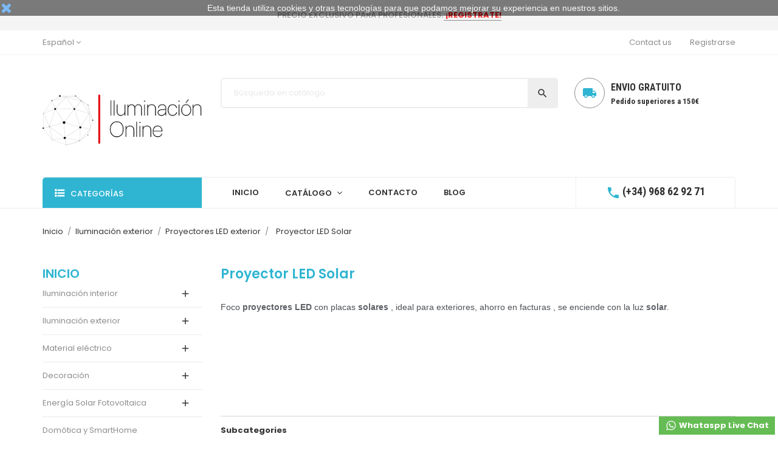

--- FILE ---
content_type: text/html; charset=utf-8
request_url: https://iluminaciononline.com/es/71-proyector-led-solar
body_size: 16742
content:
<!doctype html>
<html lang="es">

  <head>
    
      
  <meta charset="utf-8">


  <meta http-equiv="x-ua-compatible" content="ie=edge">



  <title>Proyector LED Solar</title>
  <meta name="description" content="Foco proyectores LED con placas solares , ideal para exteriores, ahorro en facturas , se enciende con la luz solar.">
  <meta name="keywords" content="">
        <link rel="canonical" href="https://iluminaciononline.com/es/71-proyector-led-solar">
  


  <meta name="viewport" content="width=device-width, initial-scale=1">



  <link rel="icon" type="image/vnd.microsoft.icon" href="/img/favicon.ico?1574675037">
  <link rel="shortcut icon" type="image/x-icon" href="/img/favicon.ico?1574675037">



    <link rel="stylesheet" href="https://iluminaciononline.com/themes/electronic/assets/css/theme.css" type="text/css" media="all">
  <link rel="stylesheet" href="https://iluminaciononline.com/modules/blockreassurance/views/dist/front.css" type="text/css" media="all">
  <link rel="stylesheet" href="https://iluminaciononline.com/modules/ps_socialfollow/views/css/ps_socialfollow.css" type="text/css" media="all">
  <link rel="stylesheet" href="https://iluminaciononline.com/modules/ps_facetedsearch/views/dist/front.css" type="text/css" media="all">
  <link rel="stylesheet" href="https://iluminaciononline.com/themes/electronic/modules/owlmegamenu//views/css/front.css" type="text/css" media="all">
  <link rel="stylesheet" href="https://iluminaciononline.com/modules/owlthemeconfigurator/views/css/frontend/owl.carousel.css" type="text/css" media="all">
  <link rel="stylesheet" href="https://iluminaciononline.com/modules/owlthemeconfigurator/views/css/frontend/owl.theme.css" type="text/css" media="all">
  <link rel="stylesheet" href="https://iluminaciononline.com/modules/owlthemeconfigurator/views/css/frontend/animate.css" type="text/css" media="all">
  <link rel="stylesheet" href="https://iluminaciononline.com/modules/owlthemeconfigurator/views/css/frontend/jquery.mCustomScrollbar.css" type="text/css" media="all">
  <link rel="stylesheet" href="https://iluminaciononline.com/modules/owlthemeconfigurator/views/css/frontend/owlthemeconfigurator.css" type="text/css" media="all">
  <link rel="stylesheet" href="https://iluminaciononline.com/modules/owlthemeconfigurator/views/css/frontend/nprogress.css" type="text/css" media="all">
  <link rel="stylesheet" href="https://iluminaciononline.com/themes/electronic/modules/owlverticalmegamenu//views/css/front.css" type="text/css" media="all">
  <link rel="stylesheet" href="https://iluminaciononline.com/themes/electronic/modules/owlcouponpop/views/css/owlcouponpop.css" type="text/css" media="all">
  <link rel="stylesheet" href="https://iluminaciononline.com/modules/whatsapp//views/css/whatsapp.css" type="text/css" media="all">
  <link rel="stylesheet" href="https://iluminaciononline.com/modules/owlblog/views/css/owlblogstyle.css" type="text/css" media="all">
  <link rel="stylesheet" href="https://iluminaciononline.com/modules/owlcategoryfeature/views/css/owlcategoryfeature.css" type="text/css" media="all">
  <link rel="stylesheet" href="https://iluminaciononline.com/themes/electronic/modules/owlcustomhtml/views/css/owlcustomhtml.css" type="text/css" media="all">
  <link rel="stylesheet" href="https://iluminaciononline.com/js/jquery/ui/themes/base/minified/jquery-ui.min.css" type="text/css" media="all">
  <link rel="stylesheet" href="https://iluminaciononline.com/js/jquery/ui/themes/base/minified/jquery.ui.theme.min.css" type="text/css" media="all">
  <link rel="stylesheet" href="https://iluminaciononline.com/themes/_libraries/font-awesome/css/font-awesome.min.css" type="text/css" media="all">
  <link rel="stylesheet" href="https://iluminaciononline.com/modules/ps_imageslider/css/homeslider.css" type="text/css" media="all">
  <link rel="stylesheet" href="https://iluminaciononline.com/modules/ps_legalcompliance/views/css/aeuc_front.css" type="text/css" media="all">
  <link rel="stylesheet" href="https://iluminaciononline.com/themes/electronic/assets/css/custom.css" type="text/css" media="all">
  <link rel="stylesheet" href="https://iluminaciononline.com/modules/owlthemeconfigurator/views/css/config_1.css" type="text/css" media="all">




  

  <script type="text/javascript">
        var controller = "category";
        var prestashop = {"cart":{"products":[],"totals":{"total":{"type":"total","label":"Total","amount":0,"value":"0,00\u00a0\u20ac"},"total_including_tax":{"type":"total","label":"Total (impuestos incl.)","amount":0,"value":"0,00\u00a0\u20ac"},"total_excluding_tax":{"type":"total","label":"Total (impuestos excl.)","amount":0,"value":"0,00\u00a0\u20ac"}},"subtotals":{"products":{"type":"products","label":"Subtotal","amount":0,"value":"0,00\u00a0\u20ac"},"discounts":null,"shipping":{"type":"shipping","label":"Transporte","amount":0,"value":"Gratis"},"tax":{"type":"tax","label":"Impuestos incluidos","amount":0,"value":"0,00\u00a0\u20ac"}},"products_count":0,"summary_string":"0 art\u00edculos","vouchers":{"allowed":0,"added":[]},"discounts":[],"minimalPurchase":0,"minimalPurchaseRequired":""},"currency":{"name":"Euro","iso_code":"EUR","iso_code_num":"978","sign":"\u20ac"},"customer":{"lastname":null,"firstname":null,"email":null,"birthday":null,"newsletter":null,"newsletter_date_add":null,"optin":null,"website":null,"company":null,"siret":null,"ape":null,"is_logged":false,"gender":{"type":null,"name":null},"addresses":[]},"language":{"name":"Espa\u00f1ol (Spanish)","iso_code":"es","locale":"es-ES","language_code":"es-es","is_rtl":"0","date_format_lite":"d\/m\/Y","date_format_full":"d\/m\/Y H:i:s","id":3},"page":{"title":"","canonical":"https:\/\/iluminaciononline.com\/es\/71-proyector-led-solar","meta":{"title":"Proyector LED Solar","description":"Foco proyectores LED con placas solares , ideal para exteriores, ahorro en facturas , se enciende con la luz solar.","keywords":"","robots":"index"},"page_name":"category","body_classes":{"lang-es":true,"lang-rtl":false,"country-ES":true,"currency-EUR":true,"layout-left-column":true,"page-category":true,"tax-display-enabled":true,"category-id-71":true,"category-Proyector LED Solar":true,"category-id-parent-23":true,"category-depth-level-4":true},"admin_notifications":[]},"shop":{"name":"Iluminaci\u00f3n online","logo":"\/img\/my-shop-logo-1574674528.jpg","stores_icon":"\/img\/logo_stores.png","favicon":"\/img\/favicon.ico"},"urls":{"base_url":"https:\/\/iluminaciononline.com\/","current_url":"https:\/\/iluminaciononline.com\/es\/71-proyector-led-solar","shop_domain_url":"https:\/\/iluminaciononline.com","img_ps_url":"https:\/\/iluminaciononline.com\/img\/","img_cat_url":"https:\/\/iluminaciononline.com\/img\/c\/","img_lang_url":"https:\/\/iluminaciononline.com\/img\/l\/","img_prod_url":"https:\/\/iluminaciononline.com\/img\/p\/","img_manu_url":"https:\/\/iluminaciononline.com\/img\/m\/","img_sup_url":"https:\/\/iluminaciononline.com\/img\/su\/","img_ship_url":"https:\/\/iluminaciononline.com\/img\/s\/","img_store_url":"https:\/\/iluminaciononline.com\/img\/st\/","img_col_url":"https:\/\/iluminaciononline.com\/img\/co\/","img_url":"https:\/\/iluminaciononline.com\/themes\/electronic\/assets\/img\/","css_url":"https:\/\/iluminaciononline.com\/themes\/electronic\/assets\/css\/","js_url":"https:\/\/iluminaciononline.com\/themes\/electronic\/assets\/js\/","pic_url":"https:\/\/iluminaciononline.com\/upload\/","pages":{"address":"https:\/\/iluminaciononline.com\/es\/direccion","addresses":"https:\/\/iluminaciononline.com\/es\/direcciones","authentication":"https:\/\/iluminaciononline.com\/es\/iniciar-sesion","cart":"https:\/\/iluminaciononline.com\/es\/carrito","category":"https:\/\/iluminaciononline.com\/es\/index.php?controller=category","cms":"https:\/\/iluminaciononline.com\/es\/index.php?controller=cms","contact":"https:\/\/iluminaciononline.com\/es\/contactenos","discount":"https:\/\/iluminaciononline.com\/es\/descuento","guest_tracking":"https:\/\/iluminaciononline.com\/es\/seguimiento-pedido-invitado","history":"https:\/\/iluminaciononline.com\/es\/historial-compra","identity":"https:\/\/iluminaciononline.com\/es\/datos-personales","index":"https:\/\/iluminaciononline.com\/es\/","my_account":"https:\/\/iluminaciononline.com\/es\/mi-cuenta","order_confirmation":"https:\/\/iluminaciononline.com\/es\/confirmacion-pedido","order_detail":"https:\/\/iluminaciononline.com\/es\/index.php?controller=order-detail","order_follow":"https:\/\/iluminaciononline.com\/es\/seguimiento-pedido","order":"https:\/\/iluminaciononline.com\/es\/pedido","order_return":"https:\/\/iluminaciononline.com\/es\/index.php?controller=order-return","order_slip":"https:\/\/iluminaciononline.com\/es\/facturas-abono","pagenotfound":"https:\/\/iluminaciononline.com\/es\/pagina-no-encontrada","password":"https:\/\/iluminaciononline.com\/es\/recuperar-contrase\u00f1a","pdf_invoice":"https:\/\/iluminaciononline.com\/es\/index.php?controller=pdf-invoice","pdf_order_return":"https:\/\/iluminaciononline.com\/es\/index.php?controller=pdf-order-return","pdf_order_slip":"https:\/\/iluminaciononline.com\/es\/index.php?controller=pdf-order-slip","prices_drop":"https:\/\/iluminaciononline.com\/es\/productos-rebajados","product":"https:\/\/iluminaciononline.com\/es\/index.php?controller=product","search":"https:\/\/iluminaciononline.com\/es\/busqueda","sitemap":"https:\/\/iluminaciononline.com\/es\/mapa del sitio","stores":"https:\/\/iluminaciononline.com\/es\/tiendas","supplier":"https:\/\/iluminaciononline.com\/es\/proveedor","register":"https:\/\/iluminaciononline.com\/es\/iniciar-sesion?create_account=1","order_login":"https:\/\/iluminaciononline.com\/es\/pedido?login=1"},"alternative_langs":{"es-es":"https:\/\/iluminaciononline.com\/es\/71-proyector-led-solar","en-gb":"https:\/\/iluminaciononline.com\/gb\/71-proyector-led-solar"},"theme_assets":"\/themes\/electronic\/assets\/","actions":{"logout":"https:\/\/iluminaciononline.com\/es\/?mylogout="},"no_picture_image":{"bySize":{"small_default":{"url":"https:\/\/iluminaciononline.com\/img\/p\/es-default-small_default.jpg","width":87,"height":87},"cart_default":{"url":"https:\/\/iluminaciononline.com\/img\/p\/es-default-cart_default.jpg","width":125,"height":125},"home_default":{"url":"https:\/\/iluminaciononline.com\/img\/p\/es-default-home_default.jpg","width":298,"height":298},"medium_default":{"url":"https:\/\/iluminaciononline.com\/img\/p\/es-default-medium_default.jpg","width":368,"height":368},"large_default":{"url":"https:\/\/iluminaciononline.com\/img\/p\/es-default-large_default.jpg","width":800,"height":800}},"small":{"url":"https:\/\/iluminaciononline.com\/img\/p\/es-default-small_default.jpg","width":87,"height":87},"medium":{"url":"https:\/\/iluminaciononline.com\/img\/p\/es-default-home_default.jpg","width":298,"height":298},"large":{"url":"https:\/\/iluminaciononline.com\/img\/p\/es-default-large_default.jpg","width":800,"height":800},"legend":""}},"configuration":{"display_taxes_label":true,"display_prices_tax_incl":true,"is_catalog":true,"show_prices":true,"opt_in":{"partner":true},"quantity_discount":{"type":"price","label":"Precio"},"voucher_enabled":0,"return_enabled":1},"field_required":[],"breadcrumb":{"links":[{"title":"Inicio","url":"https:\/\/iluminaciononline.com\/es\/"},{"title":"Iluminaci\u00f3n exterior","url":"https:\/\/iluminaciononline.com\/es\/11-iluminacion-exterior"},{"title":"Proyectores LED exterior","url":"https:\/\/iluminaciononline.com\/es\/23-proyectores-led-exterior"},{"title":"Proyector LED Solar","url":"https:\/\/iluminaciononline.com\/es\/71-proyector-led-solar"}],"count":4},"link":{"protocol_link":"https:\/\/","protocol_content":"https:\/\/"},"time":1769223942,"static_token":"8e6f9ba6f8fb19902195ce6d53e8164a","token":"03e3d9db781a3f8bd2207eacc7ce9bb9"};
        var psemailsubscription_subscription = "https:\/\/iluminaciononline.com\/es\/module\/ps_emailsubscription\/subscription";
        var psr_icon_color = "#F19D76";
        var trustedshopseasyintegration_css = "https:\/\/iluminaciononline.com\/modules\/trustedshopseasyintegration\/views\/css\/front\/front.1.1.3.css";
      </script>



  <!-- emarketing start -->



<!-- emarketing end -->                            <link rel="alternate" href="https://iluminaciononline.com/en/index.php?controller=category_rule&amp;id=71&amp;rewrite=proyector-led-solar"
                  hreflang="en-us"/>
                                    <link rel="alternate" href="https://iluminaciononline.com/ca/index.php?controller=category_rule&amp;id=71&amp;rewrite=proyector-led-solar"
                  hreflang="ca-es"/>
                                    <link rel="alternate" href="https://iluminaciononline.com/es/71-proyector-led-solar"
                  hreflang="es-es"/>
                                    <link rel="canonical" href="https://iluminaciononline.com/es/71-proyector-led-solar"/>
                                    <link rel="alternate" href="https://iluminaciononline.com/es/71-proyector-led-solar" hreflang="x-default"/>
                                    <link rel="alternate" href="https://iluminaciononline.com/gl/index.php?controller=category_rule&amp;id=71&amp;rewrite=proyector-led-solar"
                  hreflang="gl-es"/>
                                    <link rel="alternate" href="https://iluminaciononline.com/eu/index.php?controller=category_rule&amp;id=71&amp;rewrite=proyector-led-solar"
                  hreflang="eu-es"/>
                                    <link rel="alternate" href="https://iluminaciononline.com/pt/index.php?controller=category_rule&amp;id=71&amp;rewrite=proyector-led-solar"
                  hreflang="BR-BR"/>
                                    <link rel="alternate" href="https://iluminaciononline.com/gb/71-proyector-led-solar"
                  hreflang="en-gb"/>
            



    
  </head>

  <body id="category" class="lang-es country-es currency-eur layout-left-column page-category tax-display-enabled category-id-71 category-proyector-led-solar category-id-parent-23 category-depth-level-4">

    
      
    

    <main>
      
              
      <header id="header">
        
          

<div class="header-banner hidden-sm-down">
	<div class="container">
		<div class="owl-menu-mobile">
	<div class="menu-icon hidden-lg-up hidden-sm-down">
		<i id="menu-icon-close" class="material-icons">&#xE5CD;</i>
	</div>
<div class="menu-mobile-content">
	<div class="menu-mobile-inner">
	
	<div class="hidden-lg-up hidden-sm-down">
		<div class="header-logo">
			<a href="https://iluminaciononline.com/">
				<img class="logo img-responsive" src="/img/my-shop-logo-1574674528.jpg" alt="Iluminación online">
			</a>	
		</div>
	</div>
	<ul class="top-menu menu-content ul-menu-mobile">
									<li class="level-1  parent item-1">
					<a href="https://iluminaciononline.com/es/10-iluminacion-interior">
					    						<img class="img-icon" src="/modules/owlverticalmegamenu/views/img/icons/0f8698757368b3316fee69c3fae94fb256687067_ICONO-II-50X50.png" alt=""/>
					    						
					   <span>Iluminación interior</span>
					   
					   					   
																				 <span class="pull-xs-right hidden-lg-up">
								<span data-target="#ver_sub_menu_63369" data-toggle="collapse" class="navbar-toggler collapse-icons">
								  <i class="material-icons add">&#xE313;</i>
								  <i class="material-icons remove">&#xE316;</i>
								</span>
							  </span>
											</a>
					
											
						<div id="ver_sub_menu_63369" class="owl-sub-menu menu-dropdown owl-vm-sub-top collapse">
							<input type="hidden" value="12" name="v-menu-sub-width" class="v-menu-sub-width"/>
							<div class="col-xs-12">
															<div class="owl-menu-row row ">
																														<div class="owl-menu-col col-xs-12 col-lg-3 ">
																									<ul class="ul-column">
																											<li class="menu-item  item-header">
																															<a href="https://iluminaciononline.com/es/16-bombillas-led">BOMBILLAS LED</a>
																													</li>
																											<li class="menu-item  item-line">
																															<a href="https://iluminaciononline.com/es/42-bombillas-led-e27">Bombillas Led E27</a>
																													</li>
																											<li class="menu-item  item-line">
																															<a href="https://iluminaciononline.com/es/43-bombillas-led-e14">Bombillas Led E14</a>
																													</li>
																											<li class="menu-item  item-line">
																															<a href="https://iluminaciononline.com/es/44-bombillas-led-gu10">Bombillas Led GU10</a>
																													</li>
																											<li class="menu-item  item-line">
																															<a href="https://iluminaciononline.com/es/45-bombillas-led-gu53-mr16-mr11">Bombillas LED GU5.3 / MR16 /MR11</a>
																													</li>
																											<li class="menu-item  item-line">
																															<a href="https://iluminaciononline.com/es/46-bombillas-led-g9">Bombillas LED G9</a>
																													</li>
																											<li class="menu-item  item-line">
																															<a href="https://iluminaciononline.com/es/47-bombillas-led-g4">Bombillas LED G4</a>
																													</li>
																											<li class="menu-item  item-line">
																															<a href="https://iluminaciononline.com/es/77-bombillas-led-g53-ar111">Bombillas LED G53 / AR111</a>
																													</li>
																											<li class="menu-item  item-line">
																															<a href="https://iluminaciononline.com/es/78-bombillas-led-r7s">Bombillas LED R7S</a>
																													</li>
																											<li class="menu-item  item-line">
																															<a href="https://iluminaciononline.com/es/79-bombillas-led-e40">Bombillas LED E40</a>
																													</li>
																											<li class="menu-item  item-line">
																															<a href="https://iluminaciononline.com/es/80-bombillas-led-par-203038">Bombillas LED PAR 20/30/38</a>
																													</li>
																											<li class="menu-item  item-line">
																															<a href="https://iluminaciononline.com/es/81-bombillas-led-rgb">Bombillas LED RGB</a>
																													</li>
																											<li class="menu-item  item-line">
																															<a href="https://iluminaciononline.com/es/82-accesorios-bombillas-led">Accesorios Bombillas LED</a>
																													</li>
																										</ul>
																							</div>
																					<div class="owl-menu-col col-xs-12 col-lg-3 ">
																									<ul class="ul-column">
																											<li class="menu-item  item-header">
																															<a href="https://iluminaciononline.com/es/25-tiras-led">Tiras LED</a>
																													</li>
																											<li class="menu-item  item-line">
																															<a href="https://iluminaciononline.com/es/56-tiras-led-1224v">Tiras LED 12/24V</a>
																													</li>
																											<li class="menu-item  item-line">
																															<a href="https://iluminaciononline.com/es/57-tiras-led-220240v">Tiras LED 220/240V</a>
																													</li>
																											<li class="menu-item  item-line">
																															<a href="https://iluminaciononline.com/es/58-neon-flex-led">Neon flex LED</a>
																													</li>
																											<li class="menu-item  item-line">
																															<a href="https://iluminaciononline.com/es/59-controladores-led">Controladores LED</a>
																													</li>
																											<li class="menu-item  item-line">
																															<a href="https://iluminaciononline.com/es/60-perfil-led">Perfil LED</a>
																													</li>
																											<li class="menu-item  item-line">
																															<a href="https://iluminaciononline.com/es/61-modulos-led">Modulos LED</a>
																													</li>
																											<li class="menu-item  item-line">
																															<a href="https://iluminaciononline.com/es/74-fuentes-de-alimentacion-led">Fuentes de alimentación LED</a>
																													</li>
																											<li class="menu-item  item-line">
																															<a href="https://iluminaciononline.com/es/62-accesorios-tirasneon">Accesorios Tiras/Neón</a>
																													</li>
																										</ul>
																							</div>
																					<div class="owl-menu-col col-xs-12 col-lg-3 ">
																									<ul class="ul-column">
																											<li class="menu-item  item-header">
																															<a href="https://iluminaciononline.com/es/15-downlight-led">DOWNLIGHT LED</a>
																													</li>
																											<li class="menu-item  item-line">
																															<a href="https://iluminaciononline.com/es/50-focos-y-downlights-led">Focos y downlights LED</a>
																													</li>
																											<li class="menu-item  item-line">
																															<a href="https://iluminaciononline.com/es/51-plafones-led">Plafones LED</a>
																													</li>
																											<li class="menu-item  item-header">
																															<a href="https://iluminaciononline.com/es/17-paneles-led">PANELES LED</a>
																													</li>
																											<li class="menu-item  item-line">
																															<a href="https://iluminaciononline.com/es/48-paneles-led">Paneles LED</a>
																													</li>
																											<li class="menu-item  item-line">
																															<a href="https://iluminaciononline.com/es/49-accesorios-paneles-led">Accesorios Paneles LED</a>
																													</li>
																										</ul>
																							</div>
																					<div class="owl-menu-col col-xs-12 col-lg-3 ">
																									<ul class="ul-column">
																											<li class="menu-item  item-header">
																															<a href="https://iluminaciononline.com/es/19-tubos-led">TUBOS LED</a>
																													</li>
																											<li class="menu-item  item-line">
																															<a href="https://iluminaciononline.com/es/52-tubos-led">Tubos LED</a>
																													</li>
																											<li class="menu-item  item-line">
																															<a href="https://iluminaciononline.com/es/53-pantallas-estancas-led">Pantallas estancas LED</a>
																													</li>
																											<li class="menu-item  item-line">
																															<a href="https://iluminaciononline.com/es/54-tubos-led-regulables">Tubos LED regulables</a>
																													</li>
																											<li class="menu-item  item-line">
																															<a href="https://iluminaciononline.com/es/55-tubos-led-para-alimentacion">Tubos LED para alimentación</a>
																													</li>
																										</ul>
																							</div>
																					<div class="owl-menu-col col-xs-12 col-lg-3 ">
																									<ul class="ul-column">
																											<li class="menu-item  item-header">
																															<a href="https://iluminaciononline.com/es/21-iluminacion-led-industrial">ILUMINACIÓN LED INDUSTRIAL</a>
																													</li>
																											<li class="menu-item  item-header">
																															<a href="https://iluminaciononline.com/es/30-ventilador-de-techo">VENTILADOR DE TECHO</a>
																													</li>
																										</ul>
																							</div>
																					<div class="owl-menu-col col-xs-12 col-lg-2 ">
																									<ul class="ul-column">
																											<li class="menu-item  item-header">
																															<a href="https://iluminaciononline.com/es/22-iluminacion-led-comercial">ILUMINACIÓN LED COMERCIAL</a>
																													</li>
																											<li class="menu-item  item-line">
																															<a href="https://iluminaciononline.com/es/63-focos-de-carril-led">Focos de carril LED</a>
																													</li>
																										</ul>
																							</div>
																					<div class="owl-menu-col col-xs-12 col-lg-3 ">
																									<ul class="ul-column">
																											<li class="menu-item  item-header">
																															<a href="https://iluminaciononline.com/es/84-apliques-y-balizas-led">APLIQUES Y BALIZAS LED</a>
																													</li>
																										</ul>
																							</div>
																					<div class="owl-menu-col col-xs-12 col-lg-3 ">
																									<ul class="ul-column">
																											<li class="menu-item  item-header">
																															<a href="https://iluminaciononline.com/es/73-emergencias-led">Emergencias LED</a>
																													</li>
																										</ul>
																							</div>
																											</div>
															<div class="owl-menu-row row ">
																														<div class="owl-menu-col col-xs-12 col-lg-6 ">
																									<ul class="ul-column">
																											<li class="menu-item  item-header">
																															<a class="title-html-block" href="#"></a>
																<div class="html-block">
																	<p><a href="https://iluminaciononline.com/es/60-perfil-led"><img src="https://iluminaciononline.com/img/cms/Si.png" width="450" height="243" style="undefined" /></a></p>
																</div>
																													</li>
																										</ul>
																							</div>
																					<div class="owl-menu-col col-xs-12 col-lg-6 ">
																									<ul class="ul-column">
																											<li class="menu-item  item-header">
																															<a class="title-html-block" href="#"></a>
																<div class="html-block">
																	<p><a href="https://iluminaciononline.com/es/21-iluminacion-led-industrial"><img src="https://iluminaciononline.com/img/cms/Sin-título-3.png" alt="" width="450" height="253" style="undefined" /></a></p>
																</div>
																													</li>
																										</ul>
																							</div>
																											</div>
														</div>
						</div>
									</li>
												<li class="level-1  parent item-2">
					<a href="https://iluminaciononline.com/es/11-iluminacion-exterior">
					    						<img class="img-icon" src="/modules/owlverticalmegamenu/views/img/icons/fc9c92585bd9e76c512ea0ab09b318f717b37944_ICONO-IEXT-50X50.png" alt=""/>
					    						
					   <span>Iluminación exterior</span>
					   
					   					   
																				 <span class="pull-xs-right hidden-lg-up">
								<span data-target="#ver_sub_menu_91111" data-toggle="collapse" class="navbar-toggler collapse-icons">
								  <i class="material-icons add">&#xE313;</i>
								  <i class="material-icons remove">&#xE316;</i>
								</span>
							  </span>
											</a>
					
											
						<div id="ver_sub_menu_91111" class="owl-sub-menu menu-dropdown owl-vm-sub-auto collapse">
							<input type="hidden" value="12" name="v-menu-sub-width" class="v-menu-sub-width"/>
							<div class="col-xs-12">
															<div class="owl-menu-row row ">
																														<div class="owl-menu-col col-xs-12 col-lg-3 ">
																									<ul class="ul-column">
																											<li class="menu-item  item-header">
																															<a href="https://iluminaciononline.com/es/25-tiras-led">Tiras LED</a>
																													</li>
																											<li class="menu-item  item-line">
																															<a href="https://iluminaciononline.com/es/56-tiras-led-1224v">Tiras LED 12/24V</a>
																													</li>
																											<li class="menu-item  item-line">
																															<a href="https://iluminaciononline.com/es/57-tiras-led-220240v">Tiras LED 220/240V</a>
																													</li>
																											<li class="menu-item  item-line">
																															<a href="https://iluminaciononline.com/es/85-tira-led-rigida">Tira LED Rígida</a>
																													</li>
																											<li class="menu-item  item-line">
																															<a href="https://iluminaciononline.com/es/58-neon-flex-led">Neon flex LED</a>
																													</li>
																											<li class="menu-item  item-line">
																															<a href="https://iluminaciononline.com/es/59-controladores-led">Controladores LED</a>
																													</li>
																											<li class="menu-item  item-line">
																															<a href="https://iluminaciononline.com/es/60-perfil-led">Perfil LED</a>
																													</li>
																											<li class="menu-item  item-line">
																															<a href="https://iluminaciononline.com/es/61-modulos-led">Modulos LED</a>
																													</li>
																											<li class="menu-item  item-line">
																															<a href="https://iluminaciononline.com/es/62-accesorios-tirasneon">Accesorios Tiras/Neón</a>
																													</li>
																										</ul>
																							</div>
																					<div class="owl-menu-col col-xs-12 col-lg-3 ">
																									<ul class="ul-column">
																											<li class="menu-item  item-header">
																															<a href="https://iluminaciononline.com/es/23-proyectores-led-exterior">Proyectores LED exterior</a>
																													</li>
																											<li class="menu-item  item-line">
																															<a href="https://iluminaciononline.com/es/70-proyectores-led">Proyectores LED</a>
																													</li>
																											<li class="menu-item  item-line">
																															<a href="https://iluminaciononline.com/es/71-proyector-led-solar">Proyector LED Solar</a>
																													</li>
																											<li class="menu-item  item-line">
																															<a href="https://iluminaciononline.com/es/72-proyector-led-lineal">Proyector LED Lineal</a>
																													</li>
																										</ul>
																							</div>
																					<div class="owl-menu-col col-xs-12 col-lg-3 smartphone-menuleft">
																									<ul class="ul-column">
																											<li class="menu-item  item-header">
																															<a href="https://iluminaciononline.com/es/26-alumbrado-publico-led">Alumbrado público LED</a>
																													</li>
																										</ul>
																							</div>
																					<div class="owl-menu-col col-xs-12 col-xl-2 ">
																									<ul class="ul-column">
																											<li class="menu-item  item-header">
																															<a href="https://iluminaciononline.com/es/84-apliques-y-balizas-led">APLIQUES Y BALIZAS LED</a>
																													</li>
																										</ul>
																							</div>
																					<div class="owl-menu-col col-xs-12 col-xl-2 ">
																							</div>
																											</div>
														</div>
						</div>
									</li>
												


                        <li class="level-1 parent">
			              <a href="https://iluminaciononline.com/es/12-material-electrico">
									<img class="img-icon" src="/modules/owlverticalmegamenu/views/img/icons/0ea1be25324d3385ccd09329319fc846037a387e_icono-material-electrico.png" alt=""/>
									<span>Material eléctrico</span>
																	<span class="pull-xs-right hidden-lg-up">
							<span data-target="#ver_sub_menu_38365" data-toggle="collapse" class="navbar-toggler collapse-icons">
							  <i class="material-icons add">&#xE313;</i>
							  <i class="material-icons remove">&#xE316;</i>
							</span>
						</span>
					              </a>
			              				  <ul id="ver_sub_menu_38365" class="menu-dropdown cat-drop-menu owl-vm-sub-auto collapse">
					
                        <li class="level-2 parent">
			              <a href="https://iluminaciononline.com/es/38-cables-electricos">
									<span>Cables eléctricos</span>
																	<span class="pull-xs-right hidden-lg-up">
							<span data-target="#ver_sub_menu_31987" data-toggle="collapse" class="navbar-toggler collapse-icons">
							  <i class="material-icons add">&#xE313;</i>
							  <i class="material-icons remove">&#xE316;</i>
							</span>
						</span>
					              </a>
			              				  <ul id="ver_sub_menu_31987" class="menu-dropdown cat-drop-menu owl-vm-sub-auto collapse">
					
                        <li class="level-3">
			              <a href="https://iluminaciononline.com/es/67-cable-libre-de-halogenos">
									<span>Cable libre de halogenos</span>
					              </a>
			                          </li>
                    <li class="level-3">
			              <a href="https://iluminaciononline.com/es/68-cable-de-redcoaxial">
									<span>Cable de red/coaxial</span>
					              </a>
			                          </li>
                    <li class="level-3">
			              <a href="https://iluminaciononline.com/es/69-cables-unipolares-y-mangueras">
									<span>Cables unipolares y mangueras</span>
					              </a>
			                          </li>
            
				  </ul>
                          </li>
                    <li class="level-2">
			              <a href="https://iluminaciononline.com/es/39-tubos-y-canalizacion">
									<span>Tubos y canalizacion</span>
					              </a>
			                          </li>
                    <li class="level-2">
			              <a href="https://iluminaciononline.com/es/40-mecanismos-electricos">
									<span>Mecanismos electricos</span>
					              </a>
			                          </li>
                    <li class="level-2">
			              <a href="https://iluminaciononline.com/es/66-emergencias-led">
									<span>Emergencias LED</span>
					              </a>
			                          </li>
                    <li class="level-2">
			              <a href="https://iluminaciononline.com/es/28-equipos-de-proteccion-individual-epis">
									<span>Equipos de Protección Individual (EPIs)</span>
					              </a>
			                          </li>
            
				  </ul>
                          </li>
            												


                        <li class="level-1 parent">
			              <a href="https://iluminaciononline.com/es/37-decoracion">
									<img class="img-icon" src="/modules/owlverticalmegamenu/views/img/icons/131fd8fb7e00bbde6d273782d18d8a9cd4e13af7_DECORACION.png" alt=""/>
									<span>Decoración</span>
																	<span class="pull-xs-right hidden-lg-up">
							<span data-target="#ver_sub_menu_47894" data-toggle="collapse" class="navbar-toggler collapse-icons">
							  <i class="material-icons add">&#xE313;</i>
							  <i class="material-icons remove">&#xE316;</i>
							</span>
						</span>
					              </a>
			              				  <ul id="ver_sub_menu_47894" class="menu-dropdown cat-drop-menu owl-vm-sub-auto collapse">
					
                        <li class="level-2">
			              <a href="https://iluminaciononline.com/es/86-lamparas-colgantes">
									<span>Lamparas Colgantes</span>
					              </a>
			                          </li>
                    <li class="level-2">
			              <a href="https://iluminaciononline.com/es/65-luces-led-navidad">
									<span>Luces LED Navidad</span>
					              </a>
			                          </li>
            
				  </ul>
                          </li>
            												


                        <li class="level-1">
			              <a href="https://iluminaciononline.com/es/83-domotica-y-smarthome">
									<img class="img-icon" src="/modules/owlverticalmegamenu/views/img/icons/f16a4784493f7c0ea35ebf4e1a5088c2f34d9bdb_domotica.png" alt=""/>
									<span>Domótica y SmartHome</span>
					              </a>
			                          </li>
            												


                        <li class="level-1 parent">
			              <a href="https://iluminaciononline.com/es/13-energia-solar-fotovoltaica">
									<img class="img-icon" src="/modules/owlverticalmegamenu/views/img/icons/e3ff967e6ae07f62ae6c8c71ddd4e72845e4347e_icono-energias-renv.png" alt=""/>
									<span>Energía Solar Fotovoltaica</span>
																	<span class="pull-xs-right hidden-lg-up">
							<span data-target="#ver_sub_menu_59572" data-toggle="collapse" class="navbar-toggler collapse-icons">
							  <i class="material-icons add">&#xE313;</i>
							  <i class="material-icons remove">&#xE316;</i>
							</span>
						</span>
					              </a>
			              				  <ul id="ver_sub_menu_59572" class="menu-dropdown cat-drop-menu owl-vm-sub-auto collapse">
					
                        <li class="level-2 parent">
			              <a href="https://iluminaciononline.com/es/31-fotovoltaica">
									<span>Fotovoltaica</span>
																	<span class="pull-xs-right hidden-lg-up">
							<span data-target="#ver_sub_menu_62664" data-toggle="collapse" class="navbar-toggler collapse-icons">
							  <i class="material-icons add">&#xE313;</i>
							  <i class="material-icons remove">&#xE316;</i>
							</span>
						</span>
					              </a>
			              				  <ul id="ver_sub_menu_62664" class="menu-dropdown cat-drop-menu owl-vm-sub-auto collapse">
					
                        <li class="level-3">
			              <a href="https://iluminaciononline.com/es/90-paneles-solares-estructuras">
									<span>Paneles Solares / Estructuras</span>
					              </a>
			                          </li>
                    <li class="level-3">
			              <a href="https://iluminaciononline.com/es/91-inversores-electronica">
									<span>Inversores / Electronica</span>
					              </a>
			                          </li>
                    <li class="level-3">
			              <a href="https://iluminaciononline.com/es/92-baterias-fotovoltaicas">
									<span>Baterias Fotovoltaicas</span>
					              </a>
			                          </li>
                    <li class="level-3">
			              <a href="https://iluminaciononline.com/es/94-material-electrico-fotovoltaico">
									<span>Material Eléctrico Fotovoltaico</span>
					              </a>
			                          </li>
            
				  </ul>
                          </li>
                    <li class="level-2">
			              <a href="https://iluminaciononline.com/es/33-cargadores-vehiculos-electricos">
									<span>Cargadores Vehiculos Electricos</span>
					              </a>
			                          </li>
            
				  </ul>
                          </li>
            						</ul>
	</div>
</div>
</div>			<p>PRECIO EXCLUSIVO PARA PROFESIONALES<strong>.<span style="color: #f00404;"><a href="https://iluminaciononline.com/es/iniciar-sesion?create_account=1"><span style="color: #f00404;"> ¡REGISTRATE!</span></a></span></strong></p>
	
	</div>
</div>
  <nav class="header-nav mobile-sticky">
    <div class="container">
	  <div class="hidden-sm-down">
		  <div id="_desktop_language_selector">
  <div class="language-selector-wrapper">
    <span class="hidden-md-up">Language:</span>
    <div class="language-selector dropdown js-dropdown">
      <span class="expand-more hidden-sm-down" data-toggle="dropdown">Español</span>
      <a data-target="#" data-toggle="dropdown" aria-haspopup="true" aria-expanded="false" class="hidden-sm-down">
        <i class="fa fa-angle-down"></i>
      </a>
      <ul class="dropdown-menu hidden-sm-down">
                  <li  class="current" >
            <a href="https://iluminaciononline.com/es/71-proyector-led-solar" class="dropdown-item">Español</a>
          </li>
                  <li >
            <a href="https://iluminaciononline.com/gb/71-proyector-led-solar" class="dropdown-item">English GB</a>
          </li>
              </ul>
      <select class="link hidden-md-up">
                  <option value="https://iluminaciononline.com/es/71-proyector-led-solar" selected="selected">Español</option>
                  <option value="https://iluminaciononline.com/gb/71-proyector-led-solar">English GB</option>
              </select>
    </div>
  </div>
</div>
<div id="_desktop_user_info">
  <div class="user-info">
          <a
        href="https://iluminaciononline.com/es/mi-cuenta"
        title="Log in to your customer account"
        rel="nofollow"
      >
        <i class="material-icons hidden-md-up">&#xE7FF;</i>
        <span class="hidden-sm-down">Registrarse</span>
      </a>
      </div>
</div><div id="_desktop_contact_link">
  <div id="contact-link">
    <a href="https://iluminaciononline.com/es/contactenos">Contact us</a>
  </div>
</div>

	  </div>
		  <div class="hidden-md-up text-xs-center mobile">
			<div class="pull-xs-left" id="menu-icon">
			  <i class="material-icons">&#xE5D2;</i>
			</div>
			<div class="pull-xs-right" id="_mobile_cart"></div>
			<div class="pull-xs-right" id="_mobile_user_info"></div>
			<div class="top-logo" id="_mobile_logo"></div>
			<div class="clearfix"></div>
		  </div>
    </div>
  </nav>



  <div class="header-top">
    <div class="container">
       <div class="row">
        <div id="_desktop_logo" class="header-logo hidden-sm-down col-md-3">
          <a href="https://iluminaciononline.com/">
            <img class="logo img-responsive" src="/img/my-shop-logo-1574674528.jpg" alt="Iluminación online">
          </a>
        </div>
        <div class="position-static">
            <!-- Block search module TOP -->
<div id="search_widget" class="col-md-6 col-lg-5 col-xl-6 col-sm-12 search-widget" data-search-controller-url="//iluminaciononline.com/es/busqueda">
	<form method="get" action="//iluminaciononline.com/es/busqueda">
		<input type="hidden" name="controller" value="search">
		<input type="text" name="s" value="" placeholder="Búsqueda en catálogo">
		<button type="submit">
			<i class="material-icons search">&#xE8B6;</i>
		</button>
	</form>
</div>
<!-- /Block search module TOP -->
<div class="block-top-html hidden-md-down">
<i class="material-icons">&#xE558;</i>
	<div class="free-shipping">
						<div class="h3 text-1"><strong>Envio gratuito</strong></div>
<p class="text-2">Pedido superiores a 150€</p>
				</div>
</div>
        </div>
      </div>
      <div id="mobile_top_menu_wrapper" class="row hidden-md-up">
        <div class="js-top-menu mobile" id="_mobile_menu_ver"></div>
        <div class="js-top-menu-bottom">
          <div id="_mobile_currency_selector"></div>
          <div id="_mobile_language_selector"></div>
          <div id="_mobile_contact_link"></div>
			<div id="blog_link">
				<a href="https://iluminaciononline.com/es/module/owlblog/categoryPost" title="Our blog">
					Our blog
				</a>
			</div>
        </div>
      </div>
    </div>
  </div>
	<div class="header-menu">
		<div class="container">
		   <div class="row">
			<div id="owl-menu-ver-left" class="hidden-md-down owl-menu-ver-top owl-menu-ver-page ver-menu-page col-lg-3">
	<div class="category-title hidden-md-down">
		<span> Categorías</span>
	</div>
	<div id="_desktop_menu_ver">
		<div id="js-category-left" class="category-left">
		<ul class="top-menu menu-content">
												<li class="level-1  parent item-1">
						<a href="https://iluminaciononline.com/es/10-iluminacion-interior">
														<img class="img-icon" src="/modules/owlverticalmegamenu/views/img/icons/0f8698757368b3316fee69c3fae94fb256687067_ICONO-II-50X50.png" alt=""/>
													   <span>Iluminación interior</span>
						   																							 <span class="pull-xs-right hidden-lg-up">
									<span data-target="#ver_sub_menu_10721" data-toggle="collapse" class="navbar-toggler collapse-icons">
									  <i class="material-icons add">&#xE313;</i>
									  <i class="material-icons remove">&#xE316;</i>
									</span>
								  </span>
													</a>
						
													
							<div id="ver_sub_menu_10721" class="owl-sub-menu menu-dropdown owl-vm-sub-top collapse">
								<input type="hidden" value="12" name="v-menu-sub-width" class="v-menu-sub-width"/>
								<div class="col-xs-12">
																	<div class="owl-menu-row row ">
																																	<div class="owl-menu-col col-xs-12 col-lg-3 ">
																											<ul class="ul-column">
																													<li class="menu-item  item-header">
																																	<a href="https://iluminaciononline.com/es/16-bombillas-led">BOMBILLAS LED</a>
																															</li>
																													<li class="menu-item  item-line">
																																	<a href="https://iluminaciononline.com/es/42-bombillas-led-e27">Bombillas Led E27</a>
																															</li>
																													<li class="menu-item  item-line">
																																	<a href="https://iluminaciononline.com/es/43-bombillas-led-e14">Bombillas Led E14</a>
																															</li>
																													<li class="menu-item  item-line">
																																	<a href="https://iluminaciononline.com/es/44-bombillas-led-gu10">Bombillas Led GU10</a>
																															</li>
																													<li class="menu-item  item-line">
																																	<a href="https://iluminaciononline.com/es/45-bombillas-led-gu53-mr16-mr11">Bombillas LED GU5.3 / MR16 /MR11</a>
																															</li>
																													<li class="menu-item  item-line">
																																	<a href="https://iluminaciononline.com/es/46-bombillas-led-g9">Bombillas LED G9</a>
																															</li>
																													<li class="menu-item  item-line">
																																	<a href="https://iluminaciononline.com/es/47-bombillas-led-g4">Bombillas LED G4</a>
																															</li>
																													<li class="menu-item  item-line">
																																	<a href="https://iluminaciononline.com/es/77-bombillas-led-g53-ar111">Bombillas LED G53 / AR111</a>
																															</li>
																													<li class="menu-item  item-line">
																																	<a href="https://iluminaciononline.com/es/78-bombillas-led-r7s">Bombillas LED R7S</a>
																															</li>
																													<li class="menu-item  item-line">
																																	<a href="https://iluminaciononline.com/es/79-bombillas-led-e40">Bombillas LED E40</a>
																															</li>
																													<li class="menu-item  item-line">
																																	<a href="https://iluminaciononline.com/es/80-bombillas-led-par-203038">Bombillas LED PAR 20/30/38</a>
																															</li>
																													<li class="menu-item  item-line">
																																	<a href="https://iluminaciononline.com/es/81-bombillas-led-rgb">Bombillas LED RGB</a>
																															</li>
																													<li class="menu-item  item-line">
																																	<a href="https://iluminaciononline.com/es/82-accesorios-bombillas-led">Accesorios Bombillas LED</a>
																															</li>
																												</ul>
																									</div>
																							<div class="owl-menu-col col-xs-12 col-lg-3 ">
																											<ul class="ul-column">
																													<li class="menu-item  item-header">
																																	<a href="https://iluminaciononline.com/es/25-tiras-led">Tiras LED</a>
																															</li>
																													<li class="menu-item  item-line">
																																	<a href="https://iluminaciononline.com/es/56-tiras-led-1224v">Tiras LED 12/24V</a>
																															</li>
																													<li class="menu-item  item-line">
																																	<a href="https://iluminaciononline.com/es/57-tiras-led-220240v">Tiras LED 220/240V</a>
																															</li>
																													<li class="menu-item  item-line">
																																	<a href="https://iluminaciononline.com/es/58-neon-flex-led">Neon flex LED</a>
																															</li>
																													<li class="menu-item  item-line">
																																	<a href="https://iluminaciononline.com/es/59-controladores-led">Controladores LED</a>
																															</li>
																													<li class="menu-item  item-line">
																																	<a href="https://iluminaciononline.com/es/60-perfil-led">Perfil LED</a>
																															</li>
																													<li class="menu-item  item-line">
																																	<a href="https://iluminaciononline.com/es/61-modulos-led">Modulos LED</a>
																															</li>
																													<li class="menu-item  item-line">
																																	<a href="https://iluminaciononline.com/es/74-fuentes-de-alimentacion-led">Fuentes de alimentación LED</a>
																															</li>
																													<li class="menu-item  item-line">
																																	<a href="https://iluminaciononline.com/es/62-accesorios-tirasneon">Accesorios Tiras/Neón</a>
																															</li>
																												</ul>
																									</div>
																							<div class="owl-menu-col col-xs-12 col-lg-3 ">
																											<ul class="ul-column">
																													<li class="menu-item  item-header">
																																	<a href="https://iluminaciononline.com/es/15-downlight-led">DOWNLIGHT LED</a>
																															</li>
																													<li class="menu-item  item-line">
																																	<a href="https://iluminaciononline.com/es/50-focos-y-downlights-led">Focos y downlights LED</a>
																															</li>
																													<li class="menu-item  item-line">
																																	<a href="https://iluminaciononline.com/es/51-plafones-led">Plafones LED</a>
																															</li>
																													<li class="menu-item  item-header">
																																	<a href="https://iluminaciononline.com/es/17-paneles-led">PANELES LED</a>
																															</li>
																													<li class="menu-item  item-line">
																																	<a href="https://iluminaciononline.com/es/48-paneles-led">Paneles LED</a>
																															</li>
																													<li class="menu-item  item-line">
																																	<a href="https://iluminaciononline.com/es/49-accesorios-paneles-led">Accesorios Paneles LED</a>
																															</li>
																												</ul>
																									</div>
																							<div class="owl-menu-col col-xs-12 col-lg-3 ">
																											<ul class="ul-column">
																													<li class="menu-item  item-header">
																																	<a href="https://iluminaciononline.com/es/19-tubos-led">TUBOS LED</a>
																															</li>
																													<li class="menu-item  item-line">
																																	<a href="https://iluminaciononline.com/es/52-tubos-led">Tubos LED</a>
																															</li>
																													<li class="menu-item  item-line">
																																	<a href="https://iluminaciononline.com/es/53-pantallas-estancas-led">Pantallas estancas LED</a>
																															</li>
																													<li class="menu-item  item-line">
																																	<a href="https://iluminaciononline.com/es/54-tubos-led-regulables">Tubos LED regulables</a>
																															</li>
																													<li class="menu-item  item-line">
																																	<a href="https://iluminaciononline.com/es/55-tubos-led-para-alimentacion">Tubos LED para alimentación</a>
																															</li>
																												</ul>
																									</div>
																							<div class="owl-menu-col col-xs-12 col-lg-3 ">
																											<ul class="ul-column">
																													<li class="menu-item  item-header">
																																	<a href="https://iluminaciononline.com/es/21-iluminacion-led-industrial">ILUMINACIÓN LED INDUSTRIAL</a>
																															</li>
																													<li class="menu-item  item-header">
																																	<a href="https://iluminaciononline.com/es/30-ventilador-de-techo">VENTILADOR DE TECHO</a>
																															</li>
																												</ul>
																									</div>
																							<div class="owl-menu-col col-xs-12 col-lg-2 ">
																											<ul class="ul-column">
																													<li class="menu-item  item-header">
																																	<a href="https://iluminaciononline.com/es/22-iluminacion-led-comercial">ILUMINACIÓN LED COMERCIAL</a>
																															</li>
																													<li class="menu-item  item-line">
																																	<a href="https://iluminaciononline.com/es/63-focos-de-carril-led">Focos de carril LED</a>
																															</li>
																												</ul>
																									</div>
																							<div class="owl-menu-col col-xs-12 col-lg-3 ">
																											<ul class="ul-column">
																													<li class="menu-item  item-header">
																																	<a href="https://iluminaciononline.com/es/84-apliques-y-balizas-led">APLIQUES Y BALIZAS LED</a>
																															</li>
																												</ul>
																									</div>
																							<div class="owl-menu-col col-xs-12 col-lg-3 ">
																											<ul class="ul-column">
																													<li class="menu-item  item-header">
																																	<a href="https://iluminaciononline.com/es/73-emergencias-led">Emergencias LED</a>
																															</li>
																												</ul>
																									</div>
																														</div>
																	<div class="owl-menu-row row ">
																																	<div class="owl-menu-col col-xs-12 col-lg-6 ">
																											<ul class="ul-column">
																													<li class="menu-item  item-header">
																																	<a class="title-html-block" href="#"></a>
																	<div class="html-block">
																		<p><a href="https://iluminaciononline.com/es/60-perfil-led"><img src="https://iluminaciononline.com/img/cms/Si.png" width="450" height="243" style="undefined" /></a></p>
																	</div>
																															</li>
																												</ul>
																									</div>
																							<div class="owl-menu-col col-xs-12 col-lg-6 ">
																											<ul class="ul-column">
																													<li class="menu-item  item-header">
																																	<a class="title-html-block" href="#"></a>
																	<div class="html-block">
																		<p><a href="https://iluminaciononline.com/es/21-iluminacion-led-industrial"><img src="https://iluminaciononline.com/img/cms/Sin-título-3.png" alt="" width="450" height="253" style="undefined" /></a></p>
																	</div>
																															</li>
																												</ul>
																									</div>
																														</div>
																</div>
							</div>
											</li>
																<li class="level-1  parent item-2">
						<a href="https://iluminaciononline.com/es/11-iluminacion-exterior">
														<img class="img-icon" src="/modules/owlverticalmegamenu/views/img/icons/fc9c92585bd9e76c512ea0ab09b318f717b37944_ICONO-IEXT-50X50.png" alt=""/>
													   <span>Iluminación exterior</span>
						   																							 <span class="pull-xs-right hidden-lg-up">
									<span data-target="#ver_sub_menu_78817" data-toggle="collapse" class="navbar-toggler collapse-icons">
									  <i class="material-icons add">&#xE313;</i>
									  <i class="material-icons remove">&#xE316;</i>
									</span>
								  </span>
													</a>
						
													
							<div id="ver_sub_menu_78817" class="owl-sub-menu menu-dropdown owl-vm-sub-auto collapse">
								<input type="hidden" value="12" name="v-menu-sub-width" class="v-menu-sub-width"/>
								<div class="col-xs-12">
																	<div class="owl-menu-row row ">
																																	<div class="owl-menu-col col-xs-12 col-lg-3 ">
																											<ul class="ul-column">
																													<li class="menu-item  item-header">
																																	<a href="https://iluminaciononline.com/es/25-tiras-led">Tiras LED</a>
																															</li>
																													<li class="menu-item  item-line">
																																	<a href="https://iluminaciononline.com/es/56-tiras-led-1224v">Tiras LED 12/24V</a>
																															</li>
																													<li class="menu-item  item-line">
																																	<a href="https://iluminaciononline.com/es/57-tiras-led-220240v">Tiras LED 220/240V</a>
																															</li>
																													<li class="menu-item  item-line">
																																	<a href="https://iluminaciononline.com/es/85-tira-led-rigida">Tira LED Rígida</a>
																															</li>
																													<li class="menu-item  item-line">
																																	<a href="https://iluminaciononline.com/es/58-neon-flex-led">Neon flex LED</a>
																															</li>
																													<li class="menu-item  item-line">
																																	<a href="https://iluminaciononline.com/es/59-controladores-led">Controladores LED</a>
																															</li>
																													<li class="menu-item  item-line">
																																	<a href="https://iluminaciononline.com/es/60-perfil-led">Perfil LED</a>
																															</li>
																													<li class="menu-item  item-line">
																																	<a href="https://iluminaciononline.com/es/61-modulos-led">Modulos LED</a>
																															</li>
																													<li class="menu-item  item-line">
																																	<a href="https://iluminaciononline.com/es/62-accesorios-tirasneon">Accesorios Tiras/Neón</a>
																															</li>
																												</ul>
																									</div>
																							<div class="owl-menu-col col-xs-12 col-lg-3 ">
																											<ul class="ul-column">
																													<li class="menu-item  item-header">
																																	<a href="https://iluminaciononline.com/es/23-proyectores-led-exterior">Proyectores LED exterior</a>
																															</li>
																													<li class="menu-item  item-line">
																																	<a href="https://iluminaciononline.com/es/70-proyectores-led">Proyectores LED</a>
																															</li>
																													<li class="menu-item  item-line">
																																	<a href="https://iluminaciononline.com/es/71-proyector-led-solar">Proyector LED Solar</a>
																															</li>
																													<li class="menu-item  item-line">
																																	<a href="https://iluminaciononline.com/es/72-proyector-led-lineal">Proyector LED Lineal</a>
																															</li>
																												</ul>
																									</div>
																							<div class="owl-menu-col col-xs-12 col-lg-3 smartphone-menuleft">
																											<ul class="ul-column">
																													<li class="menu-item  item-header">
																																	<a href="https://iluminaciononline.com/es/26-alumbrado-publico-led">Alumbrado público LED</a>
																															</li>
																												</ul>
																									</div>
																							<div class="owl-menu-col col-xs-12 col-xl-2 ">
																											<ul class="ul-column">
																													<li class="menu-item  item-header">
																																	<a href="https://iluminaciononline.com/es/84-apliques-y-balizas-led">APLIQUES Y BALIZAS LED</a>
																															</li>
																												</ul>
																									</div>
																							<div class="owl-menu-col col-xs-12 col-xl-2 ">
																									</div>
																														</div>
																</div>
							</div>
											</li>
																


                        <li class="level-1 parent">
			              <a href="https://iluminaciononline.com/es/12-material-electrico">
									<img class="img-icon" src="/modules/owlverticalmegamenu/views/img/icons/0ea1be25324d3385ccd09329319fc846037a387e_icono-material-electrico.png" alt=""/>
									<span>Material eléctrico</span>
																	<span class="pull-xs-right hidden-lg-up">
							<span data-target="#ver_sub_menu_53966" data-toggle="collapse" class="navbar-toggler collapse-icons">
							  <i class="material-icons add">&#xE313;</i>
							  <i class="material-icons remove">&#xE316;</i>
							</span>
						</span>
					              </a>
			              				  <ul id="ver_sub_menu_53966" class="menu-dropdown cat-drop-menu owl-vm-sub-auto collapse">
					
                        <li class="level-2 parent">
			              <a href="https://iluminaciononline.com/es/38-cables-electricos">
									<span>Cables eléctricos</span>
																	<span class="pull-xs-right hidden-lg-up">
							<span data-target="#ver_sub_menu_87396" data-toggle="collapse" class="navbar-toggler collapse-icons">
							  <i class="material-icons add">&#xE313;</i>
							  <i class="material-icons remove">&#xE316;</i>
							</span>
						</span>
					              </a>
			              				  <ul id="ver_sub_menu_87396" class="menu-dropdown cat-drop-menu owl-vm-sub-auto collapse">
					
                        <li class="level-3">
			              <a href="https://iluminaciononline.com/es/67-cable-libre-de-halogenos">
									<span>Cable libre de halogenos</span>
					              </a>
			                          </li>
                    <li class="level-3">
			              <a href="https://iluminaciononline.com/es/68-cable-de-redcoaxial">
									<span>Cable de red/coaxial</span>
					              </a>
			                          </li>
                    <li class="level-3">
			              <a href="https://iluminaciononline.com/es/69-cables-unipolares-y-mangueras">
									<span>Cables unipolares y mangueras</span>
					              </a>
			                          </li>
            
				  </ul>
                          </li>
                    <li class="level-2">
			              <a href="https://iluminaciononline.com/es/39-tubos-y-canalizacion">
									<span>Tubos y canalizacion</span>
					              </a>
			                          </li>
                    <li class="level-2">
			              <a href="https://iluminaciononline.com/es/40-mecanismos-electricos">
									<span>Mecanismos electricos</span>
					              </a>
			                          </li>
                    <li class="level-2">
			              <a href="https://iluminaciononline.com/es/66-emergencias-led">
									<span>Emergencias LED</span>
					              </a>
			                          </li>
                    <li class="level-2">
			              <a href="https://iluminaciononline.com/es/28-equipos-de-proteccion-individual-epis">
									<span>Equipos de Protección Individual (EPIs)</span>
					              </a>
			                          </li>
            
				  </ul>
                          </li>
            																


                        <li class="level-1 parent">
			              <a href="https://iluminaciononline.com/es/37-decoracion">
									<img class="img-icon" src="/modules/owlverticalmegamenu/views/img/icons/131fd8fb7e00bbde6d273782d18d8a9cd4e13af7_DECORACION.png" alt=""/>
									<span>Decoración</span>
																	<span class="pull-xs-right hidden-lg-up">
							<span data-target="#ver_sub_menu_30114" data-toggle="collapse" class="navbar-toggler collapse-icons">
							  <i class="material-icons add">&#xE313;</i>
							  <i class="material-icons remove">&#xE316;</i>
							</span>
						</span>
					              </a>
			              				  <ul id="ver_sub_menu_30114" class="menu-dropdown cat-drop-menu owl-vm-sub-auto collapse">
					
                        <li class="level-2">
			              <a href="https://iluminaciononline.com/es/86-lamparas-colgantes">
									<span>Lamparas Colgantes</span>
					              </a>
			                          </li>
                    <li class="level-2">
			              <a href="https://iluminaciononline.com/es/65-luces-led-navidad">
									<span>Luces LED Navidad</span>
					              </a>
			                          </li>
            
				  </ul>
                          </li>
            																


                        <li class="level-1">
			              <a href="https://iluminaciononline.com/es/83-domotica-y-smarthome">
									<img class="img-icon" src="/modules/owlverticalmegamenu/views/img/icons/f16a4784493f7c0ea35ebf4e1a5088c2f34d9bdb_domotica.png" alt=""/>
									<span>Domótica y SmartHome</span>
					              </a>
			                          </li>
            																


                        <li class="level-1 parent">
			              <a href="https://iluminaciononline.com/es/13-energia-solar-fotovoltaica">
									<img class="img-icon" src="/modules/owlverticalmegamenu/views/img/icons/e3ff967e6ae07f62ae6c8c71ddd4e72845e4347e_icono-energias-renv.png" alt=""/>
									<span>Energía Solar Fotovoltaica</span>
																	<span class="pull-xs-right hidden-lg-up">
							<span data-target="#ver_sub_menu_59986" data-toggle="collapse" class="navbar-toggler collapse-icons">
							  <i class="material-icons add">&#xE313;</i>
							  <i class="material-icons remove">&#xE316;</i>
							</span>
						</span>
					              </a>
			              				  <ul id="ver_sub_menu_59986" class="menu-dropdown cat-drop-menu owl-vm-sub-auto collapse">
					
                        <li class="level-2 parent">
			              <a href="https://iluminaciononline.com/es/31-fotovoltaica">
									<span>Fotovoltaica</span>
																	<span class="pull-xs-right hidden-lg-up">
							<span data-target="#ver_sub_menu_80202" data-toggle="collapse" class="navbar-toggler collapse-icons">
							  <i class="material-icons add">&#xE313;</i>
							  <i class="material-icons remove">&#xE316;</i>
							</span>
						</span>
					              </a>
			              				  <ul id="ver_sub_menu_80202" class="menu-dropdown cat-drop-menu owl-vm-sub-auto collapse">
					
                        <li class="level-3">
			              <a href="https://iluminaciononline.com/es/90-paneles-solares-estructuras">
									<span>Paneles Solares / Estructuras</span>
					              </a>
			                          </li>
                    <li class="level-3">
			              <a href="https://iluminaciononline.com/es/91-inversores-electronica">
									<span>Inversores / Electronica</span>
					              </a>
			                          </li>
                    <li class="level-3">
			              <a href="https://iluminaciononline.com/es/92-baterias-fotovoltaicas">
									<span>Baterias Fotovoltaicas</span>
					              </a>
			                          </li>
                    <li class="level-3">
			              <a href="https://iluminaciononline.com/es/94-material-electrico-fotovoltaico">
									<span>Material Eléctrico Fotovoltaico</span>
					              </a>
			                          </li>
            
				  </ul>
                          </li>
                    <li class="level-2">
			              <a href="https://iluminaciononline.com/es/33-cargadores-vehiculos-electricos">
									<span>Cargadores Vehiculos Electricos</span>
					              </a>
			                          </li>
            
				  </ul>
                          </li>
            									</ul>
		</div>
	</div>
	
</div>
<div id="top_menu_owl" class="owl-menu-horizontal hidden-sm-down col-md-8 col-lg-6">
<div class="container">
	<div class="icon_menu pull-xs-left hidden-lg-up">
	  <i class="material-icons">&#xE5D2;</i>
	</div>
	<ul id="top-menu" class="top-menu menu-content">
									<li class="level-1 ">
										<a href="https://iluminaciononline.com/es/">
						<span>Inicio</span>
																	</a>
					
									</li>
												<li class="level-1  parent">
										<a href="https://iluminaciononline.com/es/10-iluminacion-interior">
						<span>Catálogo</span>
																										 <span class="pull-xs-right hidden-md-up">
								<span data-target="#top_sub_menu_22507" data-toggle="collapse" class="navbar-toggler collapse-icons">
								  <i class="material-icons add">&#xE313;</i>
								  <i class="material-icons remove">&#xE316;</i>
								</span>
							  </span>
											</a>
					
											<div class="owl-sub-menu menu-dropdown col-xs-12 col-lg-6 col-xl-4  owl-sub-auto collapse" id="top_sub_menu_22507">
															<div class="owl-menu-row row ">
																														<div class="owl-menu-col col-xs-12 col-sm-4 col-lg-4 ">
																									<ul class="ul-column">
																											<li class="menu-item  item-header">
																															<a href="https://iluminaciononline.com/es/10-iluminacion-interior">Iluminación interior</a>
																													</li>
																											<li class="menu-item  item-header">
																															<a href="https://iluminaciononline.com/es/11-iluminacion-exterior">Iluminación exterior</a>
																													</li>
																											<li class="menu-item  item-header">
																															<a href="https://iluminaciononline.com/es/12-material-electrico">Material eléctrico</a>
																													</li>
																											<li class="menu-item  item-header">
																															<a href="https://iluminaciononline.com/es/13-energia-solar-fotovoltaica">Energía Solar Fotovoltaica</a>
																													</li>
																										</ul>
																							</div>
																											</div>
													</div>
									</li>
												<li class="level-1 ">
										<a href="https://iluminaciononline.com/es/contactenos">
						<span>Contacto</span>
																	</a>
					
									</li>
												<li class="level-1 ">
										<a href="index.php?fc=module&amp;module=owlblog&amp;controller=categoryPost&amp;mainlink=owlblog">
						<span>Blog</span>
																	</a>
					
									</li>
						</ul>
	</div>
</div><div class="owl-block-topmenu hidden-xs col-md-4 col-lg-3 hidden-sm-down">
	<div class="call-us">
		<i class="material-icons">&#xE551;</i>
		
									<div class="header-phone">(+34) 968 62 92 71</div>
							
	</div>
</div>


			</div>
		</div>
	</div>
	 
        
      </header>
      
        
<aside id="notifications">
  <div class="container">
    
    
    
      </div>
</aside>
      
      <section id="wrapper">
		
            
<div class="breadcrumb-container">
	<nav data-depth="4" class="breadcrumb hidden-sm-down">
		<div class="container">
		  <ol itemscope itemtype="http://schema.org/BreadcrumbList">
			      
			  <li itemprop="itemListElement" itemscope itemtype="http://schema.org/ListItem">
				<a itemprop="item" href="https://iluminaciononline.com/es/">
				  <span itemprop="name">Inicio</span>
				</a>
				<meta itemprop="position" content="1">
			  </li>
      
			      
			  <li itemprop="itemListElement" itemscope itemtype="http://schema.org/ListItem">
				<a itemprop="item" href="https://iluminaciononline.com/es/11-iluminacion-exterior">
				  <span itemprop="name">Iluminación exterior</span>
				</a>
				<meta itemprop="position" content="2">
			  </li>
      
			      
			  <li itemprop="itemListElement" itemscope itemtype="http://schema.org/ListItem">
				<a itemprop="item" href="https://iluminaciononline.com/es/23-proyectores-led-exterior">
				  <span itemprop="name">Proyectores LED exterior</span>
				</a>
				<meta itemprop="position" content="3">
			  </li>
      
			      
			  <li itemprop="itemListElement" itemscope itemtype="http://schema.org/ListItem">
				<a itemprop="item" href="https://iluminaciononline.com/es/71-proyector-led-solar">
				  <span itemprop="name">Proyector LED Solar</span>
				</a>
				<meta itemprop="position" content="4">
			  </li>
      
					  </ol>
	  </div>
	</nav>
</div>
          
        <div class="container">
          
		   			<div class="row">
						          
            <div id="left-column" class="col-xs-12 col-sm-4 col-md-3">
                              

<div class="block-categories hidden-sm-down">
  <ul class="category-top-menu">
    <li><a class="text-uppercase h6" href="https://iluminaciononline.com/es/2-inicio">Inicio</a></li>
    <li>
  <ul class="category-sub-menu"><li data-depth="0"><a href="https://iluminaciononline.com/es/10-iluminacion-interior">Iluminación interior</a><div class="navbar-toggler collapse-icons" data-toggle="collapse" data-target="#exCollapsingNavbar10"><i class="material-icons add">&#xE145;</i><i class="material-icons remove">&#xE15B;</i></div><div class="collapse" id="exCollapsingNavbar10">
  <ul class="category-sub-menu"><li data-depth="1"><a class="category-sub-link" href="https://iluminaciononline.com/es/16-bombillas-led">BOMBILLAS LED</a><span class="arrows" data-toggle="collapse" data-target="#exCollapsingNavbar16"><i class="material-icons arrow-right">&#xE315;</i><i class="material-icons arrow-down">&#xE313;</i></span><div class="collapse" id="exCollapsingNavbar16">
  <ul class="category-sub-menu"><li data-depth="2"><a class="category-sub-link" href="https://iluminaciononline.com/es/42-bombillas-led-e27">Bombillas Led E27</a></li><li data-depth="2"><a class="category-sub-link" href="https://iluminaciononline.com/es/43-bombillas-led-e14">Bombillas Led E14</a></li><li data-depth="2"><a class="category-sub-link" href="https://iluminaciononline.com/es/44-bombillas-led-gu10">Bombillas Led GU10</a></li><li data-depth="2"><a class="category-sub-link" href="https://iluminaciononline.com/es/45-bombillas-led-gu53-mr16-mr11">Bombillas LED GU5.3 / MR16 /MR11</a></li><li data-depth="2"><a class="category-sub-link" href="https://iluminaciononline.com/es/46-bombillas-led-g9">Bombillas LED G9</a></li><li data-depth="2"><a class="category-sub-link" href="https://iluminaciononline.com/es/47-bombillas-led-g4">Bombillas LED G4</a></li><li data-depth="2"><a class="category-sub-link" href="https://iluminaciononline.com/es/77-bombillas-led-g53-ar111">Bombillas LED G53 / AR111</a></li><li data-depth="2"><a class="category-sub-link" href="https://iluminaciononline.com/es/78-bombillas-led-r7s">Bombillas LED R7S</a></li><li data-depth="2"><a class="category-sub-link" href="https://iluminaciononline.com/es/79-bombillas-led-e40">Bombillas LED E40</a></li><li data-depth="2"><a class="category-sub-link" href="https://iluminaciononline.com/es/80-bombillas-led-par-203038">Bombillas LED PAR 20/30/38</a></li><li data-depth="2"><a class="category-sub-link" href="https://iluminaciononline.com/es/81-bombillas-led-rgb">Bombillas LED RGB</a></li><li data-depth="2"><a class="category-sub-link" href="https://iluminaciononline.com/es/82-accesorios-bombillas-led">Accesorios Bombillas LED</a></li></ul></div></li><li data-depth="1"><a class="category-sub-link" href="https://iluminaciononline.com/es/15-downlight-led">DOWNLIGHT LED</a><span class="arrows" data-toggle="collapse" data-target="#exCollapsingNavbar15"><i class="material-icons arrow-right">&#xE315;</i><i class="material-icons arrow-down">&#xE313;</i></span><div class="collapse" id="exCollapsingNavbar15">
  <ul class="category-sub-menu"><li data-depth="2"><a class="category-sub-link" href="https://iluminaciononline.com/es/50-focos-y-downlights-led">Focos y downlights LED</a></li><li data-depth="2"><a class="category-sub-link" href="https://iluminaciononline.com/es/51-plafones-led">Plafones LED</a></li></ul></div></li><li data-depth="1"><a class="category-sub-link" href="https://iluminaciononline.com/es/17-paneles-led">PANELES LED</a><span class="arrows" data-toggle="collapse" data-target="#exCollapsingNavbar17"><i class="material-icons arrow-right">&#xE315;</i><i class="material-icons arrow-down">&#xE313;</i></span><div class="collapse" id="exCollapsingNavbar17">
  <ul class="category-sub-menu"><li data-depth="2"><a class="category-sub-link" href="https://iluminaciononline.com/es/48-paneles-led">Paneles LED</a></li><li data-depth="2"><a class="category-sub-link" href="https://iluminaciononline.com/es/49-accesorios-paneles-led">Accesorios Paneles LED</a></li></ul></div></li><li data-depth="1"><a class="category-sub-link" href="https://iluminaciononline.com/es/18-apliques-y-balizas-led">APLIQUES Y BALIZAS LED</a></li><li data-depth="1"><a class="category-sub-link" href="https://iluminaciononline.com/es/19-tubos-led">TUBOS LED</a><span class="arrows" data-toggle="collapse" data-target="#exCollapsingNavbar19"><i class="material-icons arrow-right">&#xE315;</i><i class="material-icons arrow-down">&#xE313;</i></span><div class="collapse" id="exCollapsingNavbar19">
  <ul class="category-sub-menu"><li data-depth="2"><a class="category-sub-link" href="https://iluminaciononline.com/es/52-tubos-led">Tubos LED</a></li><li data-depth="2"><a class="category-sub-link" href="https://iluminaciononline.com/es/53-pantallas-estancas-led">Pantallas estancas LED</a></li><li data-depth="2"><a class="category-sub-link" href="https://iluminaciononline.com/es/54-tubos-led-regulables">Tubos LED regulables</a></li><li data-depth="2"><a class="category-sub-link" href="https://iluminaciononline.com/es/55-tubos-led-para-alimentacion">Tubos LED para alimentación</a></li></ul></div></li><li data-depth="1"><a class="category-sub-link" href="https://iluminaciononline.com/es/20-tiras-led">TIRAS LED</a></li><li data-depth="1"><a class="category-sub-link" href="https://iluminaciononline.com/es/21-iluminacion-led-industrial">ILUMINACIÓN LED INDUSTRIAL</a></li><li data-depth="1"><a class="category-sub-link" href="https://iluminaciononline.com/es/22-iluminacion-led-comercial">ILUMINACIÓN LED COMERCIAL</a><span class="arrows" data-toggle="collapse" data-target="#exCollapsingNavbar22"><i class="material-icons arrow-right">&#xE315;</i><i class="material-icons arrow-down">&#xE313;</i></span><div class="collapse" id="exCollapsingNavbar22">
  <ul class="category-sub-menu"><li data-depth="2"><a class="category-sub-link" href="https://iluminaciononline.com/es/63-focos-de-carril-led">Focos de carril LED</a></li></ul></div></li><li data-depth="1"><a class="category-sub-link" href="https://iluminaciononline.com/es/30-ventilador-de-techo">VENTILADOR DE TECHO</a></li><li data-depth="1"><a class="category-sub-link" href="https://iluminaciononline.com/es/73-emergencias-led">Emergencias LED</a></li></ul></div></li><li data-depth="0"><a href="https://iluminaciononline.com/es/11-iluminacion-exterior">Iluminación exterior</a><div class="navbar-toggler collapse-icons" data-toggle="collapse" data-target="#exCollapsingNavbar11"><i class="material-icons add">&#xE145;</i><i class="material-icons remove">&#xE15B;</i></div><div class="collapse" id="exCollapsingNavbar11">
  <ul class="category-sub-menu"><li data-depth="1"><a class="category-sub-link" href="https://iluminaciononline.com/es/23-proyectores-led-exterior">Proyectores LED exterior</a><span class="arrows" data-toggle="collapse" data-target="#exCollapsingNavbar23"><i class="material-icons arrow-right">&#xE315;</i><i class="material-icons arrow-down">&#xE313;</i></span><div class="collapse" id="exCollapsingNavbar23">
  <ul class="category-sub-menu"><li data-depth="2"><a class="category-sub-link" href="https://iluminaciononline.com/es/70-proyectores-led">Proyectores LED</a></li><li data-depth="2"><a class="category-sub-link" href="https://iluminaciononline.com/es/71-proyector-led-solar">Proyector LED Solar</a></li><li data-depth="2"><a class="category-sub-link" href="https://iluminaciononline.com/es/72-proyector-led-lineal">Proyector LED Lineal</a></li></ul></div></li><li data-depth="1"><a class="category-sub-link" href="https://iluminaciononline.com/es/25-tiras-led">Tiras LED</a><span class="arrows" data-toggle="collapse" data-target="#exCollapsingNavbar25"><i class="material-icons arrow-right">&#xE315;</i><i class="material-icons arrow-down">&#xE313;</i></span><div class="collapse" id="exCollapsingNavbar25">
  <ul class="category-sub-menu"><li data-depth="2"><a class="category-sub-link" href="https://iluminaciononline.com/es/56-tiras-led-1224v">Tiras LED 12/24V</a></li><li data-depth="2"><a class="category-sub-link" href="https://iluminaciononline.com/es/57-tiras-led-220240v">Tiras LED 220/240V</a></li><li data-depth="2"><a class="category-sub-link" href="https://iluminaciononline.com/es/85-tira-led-rigida">Tira LED Rígida</a></li><li data-depth="2"><a class="category-sub-link" href="https://iluminaciononline.com/es/58-neon-flex-led">Neon flex LED</a></li><li data-depth="2"><a class="category-sub-link" href="https://iluminaciononline.com/es/59-controladores-led">Controladores LED</a></li><li data-depth="2"><a class="category-sub-link" href="https://iluminaciononline.com/es/60-perfil-led">Perfil LED</a></li><li data-depth="2"><a class="category-sub-link" href="https://iluminaciononline.com/es/74-fuentes-de-alimentacion-led">Fuentes de alimentación LED</a><span class="arrows" data-toggle="collapse" data-target="#exCollapsingNavbar74"><i class="material-icons arrow-right">&#xE315;</i><i class="material-icons arrow-down">&#xE313;</i></span><div class="collapse" id="exCollapsingNavbar74">
  <ul class="category-sub-menu"><li data-depth="3"><a class="category-sub-link" href="https://iluminaciononline.com/es/75-fuentes-de-alimentacion-led-12v">Fuentes de alimentación LED 12V</a></li><li data-depth="3"><a class="category-sub-link" href="https://iluminaciononline.com/es/76-fuentes-de-alimentacion-led-24v">Fuentes de alimentación LED 24V</a></li></ul></div></li><li data-depth="2"><a class="category-sub-link" href="https://iluminaciononline.com/es/61-modulos-led">Modulos LED</a></li><li data-depth="2"><a class="category-sub-link" href="https://iluminaciononline.com/es/87-pixel-led">Pixel LED</a></li><li data-depth="2"><a class="category-sub-link" href="https://iluminaciononline.com/es/62-accesorios-tirasneon">Accesorios Tiras/Neón</a></li><li data-depth="2"><a class="category-sub-link" href="https://iluminaciononline.com/es/88-pantalla-led">Pantalla Led</a></li><li data-depth="2"><a class="category-sub-link" href="https://iluminaciononline.com/es/89-especial-rotulacion">Especial Rotulacion</a></li></ul></div></li><li data-depth="1"><a class="category-sub-link" href="https://iluminaciononline.com/es/26-alumbrado-publico-led">Alumbrado público LED</a></li><li data-depth="1"><a class="category-sub-link" href="https://iluminaciononline.com/es/27-pantallas-led">Pantallas LED</a></li><li data-depth="1"><a class="category-sub-link" href="https://iluminaciononline.com/es/84-apliques-y-balizas-led">APLIQUES Y BALIZAS LED</a></li></ul></div></li><li data-depth="0"><a href="https://iluminaciononline.com/es/12-material-electrico">Material eléctrico</a><div class="navbar-toggler collapse-icons" data-toggle="collapse" data-target="#exCollapsingNavbar12"><i class="material-icons add">&#xE145;</i><i class="material-icons remove">&#xE15B;</i></div><div class="collapse" id="exCollapsingNavbar12">
  <ul class="category-sub-menu"><li data-depth="1"><a class="category-sub-link" href="https://iluminaciononline.com/es/38-cables-electricos">Cables eléctricos</a><span class="arrows" data-toggle="collapse" data-target="#exCollapsingNavbar38"><i class="material-icons arrow-right">&#xE315;</i><i class="material-icons arrow-down">&#xE313;</i></span><div class="collapse" id="exCollapsingNavbar38">
  <ul class="category-sub-menu"><li data-depth="2"><a class="category-sub-link" href="https://iluminaciononline.com/es/67-cable-libre-de-halogenos">Cable libre de halogenos</a></li><li data-depth="2"><a class="category-sub-link" href="https://iluminaciononline.com/es/68-cable-de-redcoaxial">Cable de red/coaxial</a></li><li data-depth="2"><a class="category-sub-link" href="https://iluminaciononline.com/es/69-cables-unipolares-y-mangueras">Cables unipolares y mangueras</a></li></ul></div></li><li data-depth="1"><a class="category-sub-link" href="https://iluminaciononline.com/es/39-tubos-y-canalizacion">Tubos y canalizacion</a></li><li data-depth="1"><a class="category-sub-link" href="https://iluminaciononline.com/es/40-mecanismos-electricos">Mecanismos electricos</a></li><li data-depth="1"><a class="category-sub-link" href="https://iluminaciononline.com/es/66-emergencias-led">Emergencias LED</a></li><li data-depth="1"><a class="category-sub-link" href="https://iluminaciononline.com/es/28-equipos-de-proteccion-individual-epis">Equipos de Protección Individual (EPIs)</a></li></ul></div></li><li data-depth="0"><a href="https://iluminaciononline.com/es/37-decoracion">Decoración</a><div class="navbar-toggler collapse-icons" data-toggle="collapse" data-target="#exCollapsingNavbar37"><i class="material-icons add">&#xE145;</i><i class="material-icons remove">&#xE15B;</i></div><div class="collapse" id="exCollapsingNavbar37">
  <ul class="category-sub-menu"><li data-depth="1"><a class="category-sub-link" href="https://iluminaciononline.com/es/86-lamparas-colgantes">Lamparas Colgantes</a></li><li data-depth="1"><a class="category-sub-link" href="https://iluminaciononline.com/es/65-luces-led-navidad">Luces LED Navidad</a></li></ul></div></li><li data-depth="0"><a href="https://iluminaciononline.com/es/13-energia-solar-fotovoltaica">Energía Solar Fotovoltaica</a><div class="navbar-toggler collapse-icons" data-toggle="collapse" data-target="#exCollapsingNavbar13"><i class="material-icons add">&#xE145;</i><i class="material-icons remove">&#xE15B;</i></div><div class="collapse" id="exCollapsingNavbar13">
  <ul class="category-sub-menu"><li data-depth="1"><a class="category-sub-link" href="https://iluminaciononline.com/es/31-fotovoltaica">Fotovoltaica</a><span class="arrows" data-toggle="collapse" data-target="#exCollapsingNavbar31"><i class="material-icons arrow-right">&#xE315;</i><i class="material-icons arrow-down">&#xE313;</i></span><div class="collapse" id="exCollapsingNavbar31">
  <ul class="category-sub-menu"><li data-depth="2"><a class="category-sub-link" href="https://iluminaciononline.com/es/90-paneles-solares-estructuras">Paneles Solares / Estructuras</a></li><li data-depth="2"><a class="category-sub-link" href="https://iluminaciononline.com/es/91-inversores-electronica">Inversores / Electronica</a></li><li data-depth="2"><a class="category-sub-link" href="https://iluminaciononline.com/es/92-baterias-fotovoltaicas">Baterias Fotovoltaicas</a></li><li data-depth="2"><a class="category-sub-link" href="https://iluminaciononline.com/es/94-material-electrico-fotovoltaico">Material Eléctrico Fotovoltaico</a></li></ul></div></li><li data-depth="1"><a class="category-sub-link" href="https://iluminaciononline.com/es/33-cargadores-vehiculos-electricos">Cargadores Vehiculos Electricos</a></li></ul></div></li><li data-depth="0"><a href="https://iluminaciononline.com/es/83-domotica-y-smarthome">Domótica y SmartHome</a></li></ul></li>
  </ul>
</div>
<div id="search_filters_wrapper" class="hidden-sm-down">
  <div id="search_filter_controls" class="hidden-md-up">
      <span id="_mobile_search_filters_clear_all"></span>
      <button class="btn btn-secondary ok">
        <i class="material-icons">&#xE876;</i>
        OK
      </button>
  </div>
  
</div>
<div class="block-advertising block hidden-sm-down">
	<a href="https://iluminaciononline.com/es/iniciar-sesion?back=my-account" title="Registro"><img src="https://iluminaciononline.com/modules/ps_advertising/img/advertising-s1.png" alt="Registro" title="Registro"/></a>
</div>
<!-- Static Block module -->

<!-- /Static block module -->
                          </div>
          

          
  <div id="content-wrapper" class="left-column col-xs-12 col-sm-8 col-md-9">
    
  <section id="main">

    
    <div class="block-category card card-block hidden-sm-down">
        <h1 class="h1">Proyector LED Solar</h1>
                    <div id="category-description" class="text-muted"><p><span style="color:#4d5156;font-family:arial, sans-serif;font-size:14px;background-color:#ffffff;">Foco </span><span style="font-weight:bold;color:#5f6368;font-family:arial, sans-serif;font-size:14px;background-color:#ffffff;">proyectores LED</span><span style="color:#4d5156;font-family:arial, sans-serif;font-size:14px;background-color:#ffffff;"> con placas </span><span style="font-weight:bold;color:#5f6368;font-family:arial, sans-serif;font-size:14px;background-color:#ffffff;">solares</span><span style="color:#4d5156;font-family:arial, sans-serif;font-size:14px;background-color:#ffffff;"> , ideal para exteriores, ahorro en facturas , se enciende con la luz </span><span style="font-weight:bold;color:#5f6368;font-family:arial, sans-serif;font-size:14px;background-color:#ffffff;">solar</span><span style="color:#4d5156;font-family:arial, sans-serif;font-size:14px;background-color:#ffffff;">.</span></p></div>
            <div class="category-cover">
                <img src="" alt="">
            </div>
            </div>
    <div class="text-xs-center hidden-md-up">
        <h1 class="h1">Proyector LED Solar</h1>
    </div>
            <!-- Subcategories -->
        <div id="subcategories">
            <p class="subcategory-heading">Subcategories</p>
            <ul class="clearfix">
                            </ul>
        </div>
    

    <section id="products">
      
        <section id="content" class="page-content page-not-found">
  

    <h4>Sorry for the inconvenience.</h4>
    <p>Search again what you are looking for</p>

    
      <!-- Block search module TOP -->
<div id="search_widget" class="col-md-6 col-lg-5 col-xl-6 col-sm-12 search-widget" data-search-controller-url="//iluminaciononline.com/es/busqueda">
	<form method="get" action="//iluminaciononline.com/es/busqueda">
		<input type="hidden" name="controller" value="search">
		<input type="text" name="s" value="" placeholder="Búsqueda en catálogo">
		<button type="submit">
			<i class="material-icons search">&#xE8B6;</i>
		</button>
	</form>
</div>
<!-- /Block search module TOP -->

    

    
      
    

  
</section>

          </section>

  </section>

  </div>


          
        </div>
					</div>
		      </section>
	        <footer id="footer">
        
          <div class="container">
  <div class="row">
    <div class="wt-block-manu clearfix">
	<div class="out-manu">
		<div class="manu-content cleanfix">
			<div class="list_manu ">
				<div id="ul_manu">
									
												<div class="first_item">
													<a href="https://iluminaciononline.com/es/9_ledsfree" title="ledsfree">
							<img src="/img/m/9-brand_size.jpg" alt="ledsfree" /></a>
												</div>
										
									
												<div class="">
													<a href="https://iluminaciononline.com/es/4_mean-well" title="Mean-well">
							<img src="/img/m/4-brand_size.jpg" alt="Mean-well" /></a>
												</div>
										
									
												<div class="">
													<a href="https://iluminaciononline.com/es/6_osram" title="osram">
							<img src="/img/m/6-brand_size.jpg" alt="osram" /></a>
												</div>
										
									
												<div class="">
													<a href="https://iluminaciononline.com/es/5_philips" title="philips">
							<img src="/img/m/5-brand_size.jpg" alt="philips" /></a>
												</div>
										
									
												<div class="">
													<a href="https://iluminaciononline.com/es/3_samsung" title="Samsung">
							<img src="/img/m/3-brand_size.jpg" alt="Samsung" /></a>
												</div>
										
									
												<div class="">
													<a href="https://iluminaciononline.com/es/7_sylvania" title="sylvania">
							<img src="/img/m/7-brand_size.jpg" alt="sylvania" /></a>
												</div>
										
									
												<div class="last_item">
													<a href="https://iluminaciononline.com/es/10_united-group" title="united group">
							<img src="/img/m/10-brand_size.jpg" alt="united group" /></a>
												</div>
										
								</div>
			</div>
		</div>
	</div>
</div>
<div id="social_block" class="clearfix">
	<div class="footer-logo col-md-3">
		<a href="https://iluminaciononline.com/">
            <img class="logo img-responsive" src="/img/my-shop-logo-1574674528.jpg" alt="Iluminación online">
        </a>
	</div>

  <div class="block-social col-md-9">
    <ul>
              <li class="facebook"><a href="https://www.facebook.com/iluminacion_online-109211933901714/" target="_blank">Facebook</a></li>
              <li class="instagram"><a href="https://www.instagram.com/iluminacion_online/?hl=es" target="_blank">Instagram</a></li>
          </ul>
  </div>

</div>

  </div>
</div>
<div class="footer-container">
  <div class="container">
    <div class="row">
      <div class="block-contact col-md-6 col-lg-4 links wrapper">
  <div class="hidden-sm-down">
    <h3 class="h3 text-uppercase block-contact-title">Store Information</h3>
  </div>
  <div class="hidden-md-up">
    <div class="title" data-target="#contact_footer" data-toggle="collapse">
      <a class="h3" href="https://iluminaciononline.com/es/tiendas">Contact Us</a>
	   <span class="pull-xs-right">
          <span class="navbar-toggler collapse-icons">
            <i class="material-icons add">&#xE313;</i>
            <i class="material-icons remove">&#xE316;</i>
          </span>
        </span>
    </div>
  </div>
  <div id="contact_footer" class="block_content collapse">
		<div class="contact-add"> 
			<i class="material-icons">&#xE55F;</i>
			Iluminación online<br />C/Alguazas, Nave 5 (P.I La Polvorista)<br />30500 Molina de segura<br />España<br />Murcia
		</div>
      		<div class="contact-phone">
			<i class="material-icons">&#xE551;</i>
						Call us: <span>968629271</span>
		</div>
                    <div class="contact-fax">
		<i class="material-icons">&#xE8AD;</i>
                Fax: <span>968629271</span>
		</div>
        </div>
  
</div><div class="col-md-6 col-lg-2 wrapper links">
  <h3 class="h3 hidden-sm-down">Productos</h3>
    <div class="title clearfix hidden-md-up" data-target="#footer_sub_menu_74693" data-toggle="collapse">
	<span class="h3">Productos</span>
	<span class="pull-xs-right">
	  <span class="navbar-toggler collapse-icons">
		<i class="material-icons add">&#xE313;</i>
		<i class="material-icons remove">&#xE316;</i>
	  </span>
	</span>
  </div>
  <ul id="footer_sub_menu_74693" class="collapse">
		  <li>
		<a
			id="link-product-page-prices-drop-1"
			class="cms-page-link"
			href="https://iluminaciononline.com/es/productos-rebajados"
			title="Our special products">
		  Ofertas
		</a>
	  </li>
		  <li>
		<a
			id="link-product-page-new-products-1"
			class="cms-page-link"
			href="https://iluminaciononline.com/es/novedades"
			title="Novedades">
		  Novedades
		</a>
	  </li>
		  <li>
		<a
			id="link-product-page-best-sales-1"
			class="cms-page-link"
			href="https://iluminaciononline.com/es/mas-vendidos"
			title="Los más vendidos">
		  Los más vendidos
		</a>
	  </li>
	  </ul>
</div>
<div class="col-md-4 col-lg-2 wrapper links">
  <h3 class="h3 hidden-sm-down">Nuestra empresa</h3>
    <div class="title clearfix hidden-md-up" data-target="#footer_sub_menu_70244" data-toggle="collapse">
	<span class="h3">Nuestra empresa</span>
	<span class="pull-xs-right">
	  <span class="navbar-toggler collapse-icons">
		<i class="material-icons add">&#xE313;</i>
		<i class="material-icons remove">&#xE316;</i>
	  </span>
	</span>
  </div>
  <ul id="footer_sub_menu_70244" class="collapse">
		  <li>
		<a
			id="link-cms-page-5-2"
			class="cms-page-link"
			href="https://iluminaciononline.com/es/content/5-pago-seguro"
			title="Our secure payment method">
		  Pago seguro
		</a>
	  </li>
		  <li>
		<a
			id="link-cms-page-3-2"
			class="cms-page-link"
			href="https://iluminaciononline.com/es/content/3-terminos-y-condiciones-"
			title="Terminos y condiciones de uso">
		  Términos y Condiciones
		</a>
	  </li>
		  <li>
		<a
			id="link-cms-page-10-2"
			class="cms-page-link"
			href="https://iluminaciononline.com/es/content/10-politica-de-cookies"
			title="Política de Cookies">
		  Política de Cookies
		</a>
	  </li>
		  <li>
		<a
			id="link-cms-page-11-2"
			class="cms-page-link"
			href="https://iluminaciononline.com/es/content/11-politica-de-privacidad"
			title="Política de Privacidad">
		  Política de Privacidad
		</a>
	  </li>
		  <li>
		<a
			id="link-static-page-contact-2"
			class="cms-page-link"
			href="https://iluminaciononline.com/es/contactenos"
			title="Contáctenos">
		  Contacte con nosotros
		</a>
	  </li>
	  </ul>
</div>

<div id="block_myaccount_infos" class="col-md-4 col-lg-2 links wrapper">
  <h3 class="myaccount-title hidden-sm-down">
    <a class="text-uppercase" href="https://iluminaciononline.com/es/mi-cuenta" rel="nofollow">
      Your account
    </a>
  </h3>
  <div class="title clearfix hidden-md-up" data-target="#footer_account_list" data-toggle="collapse">
    <span class="h3">Your account</span>
    <span class="pull-xs-right">
      <span class="navbar-toggler collapse-icons">
        <i class="material-icons add">&#xE313;</i>
        <i class="material-icons remove">&#xE316;</i>
      </span>
    </span>
  </div>
  <ul class="account-list collapse" id="footer_account_list">
            <li>
          <a href="https://iluminaciononline.com/es/datos-personales" title="Información personal" rel="nofollow">
            Información personal
          </a>
        </li>
            <li>
          <a href="https://iluminaciononline.com/es/seguimiento-pedido" title="Devoluciones de mercancía" rel="nofollow">
            Devoluciones de mercancía
          </a>
        </li>
            <li>
          <a href="https://iluminaciononline.com/es/historial-compra" title="Pedidos" rel="nofollow">
            Pedidos
          </a>
        </li>
            <li>
          <a href="https://iluminaciononline.com/es/facturas-abono" title="Facturas por abono" rel="nofollow">
            Facturas por abono
          </a>
        </li>
            <li>
          <a href="https://iluminaciononline.com/es/direcciones" title="Direcciones" rel="nofollow">
            Direcciones
          </a>
        </li>
        
	</ul>
</div>
<div class="block_newsletter col-lg-12 clearfix">
<div class="block_content">
  <div class="row">
    <div class="left-content col-md-6 col-xs-12">
		<h3>Newsletter Sign Up</h3>
		 	</div>
    <div class="right-content col-md-6 col-xs-12">
      <form action="https://iluminaciononline.com/es/#footer" method="post">
        <div class="row">
          <div class="col-xs-12">
            <input
              class="btn btn-primary pull-xs-right hidden-xs-down"
              name="submitNewsletter"
              type="submit"
              value="Suscribir"
            >
            <input
              class="btn btn-primary pull-xs-right hidden-sm-up"
              name="submitNewsletter"
              type="submit"
              value="OK"
            >
            <div class="input-wrapper">
              <input
                name="email"
                type="text"
                value=""
                placeholder="Tu correo electrónico
"
              >
            </div>
            <input type="hidden" name="action" value="0">
            <div class="clearfix"></div>
          </div>
          <div class="col-xs-12">
                        </div>
        </div>
      </form>
    </div>
  </div>
  </div>
</div>
	<div class="asagiSabit whatsappBlock"><a href="https://web.whatsapp.com/send?phone=++34 644848605"><img src="/modules/whatsapp//views/img/whataspp_icon.png" alt="Whataspp" width="24px" height="24px" /> Whataspp Live Chat</a></div>
<div class="block-custom-link links wrapper col-xs-12 col-md-4 col-lg-2">
	<h3 class="h3 hidden-sm-down">Customer Links</h3>
	<div class="title clearfix hidden-md-up" data-target="#block-custom-link" data-toggle="collapse">
		<span class="h3">Customer Links</span>
		<span class="pull-xs-right">
		  <span class="navbar-toggler collapse-icons">
			<i class="material-icons add">&#xE313;</i>
			<i class="material-icons remove">&#xE316;</i>
		  </span>
		</span>
	</div>
	<div id="block-custom-link" class="block_content collapse">
			</div>
</div><script>
    
    function setcook() {
        var nazwa = 'cookie_ue';
        var wartosc = '1';
        var expire = new Date();
        expire.setMonth(expire.getMonth() + 12);
        document.cookie = nazwa + "=" + escape(wartosc) + ";path=/;" + ((expire == null) ? "" : ("; expires=" + expire.toGMTString()))
    }

    
        

    
        
        function closeUeNotify() {
                        $('#cookieNotice').animate(
                    {top: '-200px'},
                    2500, function () {
                        $('#cookieNotice').hide();
                    });
            setcook();
                    }
    
        
    
</script>
<style>
    
    .closeFontAwesome:before {
        content: "\f00d";
        font-family: "FontAwesome";
        display: inline-block;
        font-size: 23px;
        line-height: 23px;
        color: #0080FF;
        padding-right: 15px;
        cursor: pointer;
    }

    .closeButtonNormal {
         display: block; 
        text-align: center;
        padding: 2px 5px;
        border-radius: 2px;
        color: #FFFFFF;
        background: #0088FF;
        cursor: pointer;
    }

    #cookieNotice p {
        margin: 0px;
        padding: 0px;
    }


    #cookieNoticeContent {
        
                
    }

    
</style>
    <link href="//maxcdn.bootstrapcdn.com/font-awesome/4.6.3/css/font-awesome.min.css" rel="stylesheet" type="text/css"/>
<div id="cookieNotice" style=" width: 100%; position: fixed;  top:0px; box-shadow: 0 0 10px 0 #FFFFFF; background: #000000; z-index: 9999; font-size: 14px; line-height: 1.3em; font-family: arial; left: 0px; text-align:center; color:#FFF; opacity: 0.5 ">
    <div id="cookieNoticeContent" style="position:relative; margin:auto; width:100%; display:block;">
        <table style="width:100%;">
            <tr>
                            <td style="width:80px; vertical-align:middle; padding-right:20px; text-align:left;">
                                            <span class="closeFontAwesome" onclick="closeUeNotify()"></span>
                                    </td>
                        <td style="text-align:center;">
                Esta tienda utiliza cookies y otras tecnologías para que podamos mejorar su experiencia en nuestros sitios.
            </td>
                        </tr>
            <tr>
                            </tr>
        </table>
    </div>
</div>
    </div>
  </div>
</div>
<div class="footer-affter">
  <div id="cookie_notice" class="global-site-notice notice-cookie" >
    <div class="notice-inner container">
        <div class="notice-cookie-inner"><span>Al continuar usando este sitio, acepta las <a href="#"><strong>Política de privacidad</strong></a> y nuestro uso de cookies.</span>
		<button class="button" onclick="closeUeNotify()"><span><span>Permitir</span></span></button></div>
    </div>
</div><div class="block-footer-after">
	<div class="container">
		<div class="row">
									<div class="copy-right-left col-xs-12 col-sm-4 ">
<p></p>
</div>
<div class="payment-right col-xs-12 col-sm-8 ">
<ul>
<li><a data-toggle="tooltip" data-placement="top" title="visa" href="#"><img src="https://iluminaciononline.com/modules/owlcustomhtml/views/img/cms/icon1.jpg" /></a></li>
<li><a data-toggle="tooltip" data-placement="top" title="master card" href="#"><img src="https://iluminaciononline.com/modules/owlcustomhtml/views/img/cms/icon2.jpg" /></a></li>
<li><a data-toggle="tooltip" data-placement="top" title="american" href="#"><img src="https://iluminaciononline.com/modules/owlcustomhtml/views/img/cms/icon3.jpg" /></a></li>
<li><a data-toggle="tooltip" data-placement="top" title="paypal" href="#"><img src="https://iluminaciononline.com/modules/owlcustomhtml/views/img/cms/icon4.jpg" /></a></li>
<li><a data-toggle="tooltip" data-placement="top" title="america" href="#"><img src="https://iluminaciononline.com/modules/owlcustomhtml/views/img/cms/icon5.jpg" /></a></li>
<li><a data-toggle="tooltip" data-placement="top" title="maestro" href="#"><img src="https://iluminaciononline.com/modules/owlcustomhtml/views/img/cms/icon6.jpg" /></a></li>
<li><a data-toggle="tooltip" data-placement="top" title="mastercard" href="#"><img src="https://iluminaciononline.com/modules/owlcustomhtml/views/img/cms/icon7.jpg" /></a></li>
<li><a data-toggle="tooltip" data-placement="top" title="cirrus" href="#"><img src="https://iluminaciononline.com/modules/owlcustomhtml/views/img/cms/icon8.jpg" /></a></li>
</ul>
</div>
							</div>
	</div>
</div>
</div>
        
      </footer>
		<div class="owl-footer">
			
		</div>
    </main>

    
        <script type="text/javascript" src="https://iluminaciononline.com/themes/electronic/assets/cache/bottom-6a143927.js" ></script>


    

    
      
    
  <script type="text/javascript" src="https://iluminaciononline.com/modules/trustedshopseasyintegration/views/js/front/css-loader.1.1.3.js"></script>
</body>

</html>

--- FILE ---
content_type: text/css
request_url: https://iluminaciononline.com/themes/electronic/modules/owlmegamenu//views/css/front.css
body_size: 2691
content:

.owl-menu-horizontal{position:relative;z-index:2;}
img {max-width:100%;}
.owl-menu-horizontal li.level-1 > a > span.menu-subtitle{ position: absolute;top: 0;line-height: 26px; margin-top: -11px; padding: 0 4px;background: url(../img/menu_title.png) no-repeat; color: #fff;right: 0;width: 50px;height: 27px;text-align: center;letter-spacing: 0;font-size: 13px;text-transform: initial;font-weight: 400;}
.owl-menu-horizontal li.level-1 .img-icon{max-width:20px;}
.owl-menu-horizontal ul{ margin:0;}
.owl-menu-horizontal .menu-content{position: relative;z-index:1;}
.owl-menu-horizontal li.level-1 {display:inline-block;vertical-align:top; transition: all 0.4s ease 0s;  -moz-transition: all 0.4s ease 0s;-webkit-transition: all 0.4s ease 0s;}
.owl-menu-horizontal li.level-1 > a {line-height:50px;padding:0 20px;position:relative;z-index:1; }
.owl-menu-horizontal li.level-1.parent > a >span:after{content:"\f107";padding-left:8px;font-size:14px;font-family: FontAwesome; font-weight: normal; font-style: normal;}
.owl-menu-horizontal li.level-1.parent > a >span.menu-subtitle:after,.owl-menu-horizontal li.level-1.parent > a >span.menu-subtitle:before{display:none;}
.owl-menu-horizontal ul li.level-1 > a{font-family:'Poppins', sans-serif;font-size:13px;text-transform:uppercase;font-weight:600;color:#323232;}

.owl-menu-horizontal ul li.level-1.icon_menu > a{padding-left:0;font-size:0;width:24px;height:26px;display:inline-block;background:url(../img/icon-menu.png) no-repeat;margin-top:12px;} 
.owl-menu-horizontal ul li.level-1:hover > a{color:#2fb5d2; transition: all 0.4s ease 0s;  -moz-transition: all 0.4s ease 0s;-webkit-transition: all 0.4s ease 0s;}
.cat-drop-menu li {position: relative;}
.owl-menu-horizontal .menu-dropdown li a {padding:7px 0;display: block;}
.owl-menu-horizontal .menu-dropdown li:first-child > a{border-top:none;}
.clearfix {clear:both}
.owl-menu-horizontal ul li.level-1 ul li a{color:#666666;text-align:left;}
.owl-menu-horizontal ul li ul li.item-line a{font-size:12px;}
.owl-menu-horizontal ul li ul li.item-header  a {font-size:16px;text-transform:uppercase;margin-bottom:20px;} 
.owl-menu-horizontal ul li.level-1 ul li a:hover{color:#2fb5d2;}
.owl-menu-horizontal ul li.level-1.last > a{padding-right:0;}
.owl-menu-horizontal ul li.level-1 ul li.parent:hover:after{color:#2fb5d2;}
#owl-menu-horizontal .container 
{
padding-left:0;
padding-right:0;
}
.html-block img:hover{opacity: 0.7; filter: alpha(opacity=70);transition: all 0.4s ease 0s;  -moz-transition: all 0.4s ease 0s;-webkit-transition: all 0.4s ease 0s; }
.owl-menu-horizontal .menu-dropdown .menu-item.item-header .product-name{margin-top:10px;}
.owl-menu-horizontal .menu-dropdown .menu-item.item-header .product-name a {padding:0;margin:0;}
.owl-menu-horizontal .menu-dropdown .menu-item.item-header .content_price{text-align:left;}
.html-block p{margin-bottom:0;}
.owl-sub-menu .owl-menu-row{text-align:left;}
.owl-static-menu ul .menu-item  > a{padding:2px 0;}
.owl-menu-horizontal ul li ul li.item-header .product-container-img a{padding:0;margin-top:10px;}
.owl-menu-horizontal ul li ul li.item-header .product-container-img a.sale-box{text-align:center;}
.owl-menu-horizontal .menu-dropdown .sub-static .menu-item > a{display:none;}

.owl-menu-sticky{
	position: fixed;
  top: 0;
  left: 0;
  z-index: 999;
  background:#fff;
  border-bottom:1px solid #e1e1e1;
  padding-top: 0 !important;
  padding-left: 0;
  padding-right: 0;
  width: 100%;
  text-align:center;
 }
 .owl-menu-horizontal.owl-menu-sticky	ul.menu-content{text-align:center;}
 .owl-menu-sticky.owl-menu-horizontal li.level-1{float:none;display:inline-block;}
 .owl-menu-sticky.owl-menu-horizontal li.level-1 a {text-align:left;}
 .owl-menu-horizontal.owl-menu-sticky 	ul.menu-content{margin-top:5px;}
.menu-mobile-icon a span{display:none;}
 .owl-menu-horizontal li.level-1.icon_menu{float:left;margin-right:20px;}
/****reponsive****/
@media (min-width: 768px ) 
{ 
.owl-menu-horizontal ul li.level-1 > a{padding-bottom:20px;}
.owl-menu-horizontal li.level-1.item-home > a{padding-left:0;}
.owl-menu-horizontal	ul.menu-content{
	display: block !important;
	height: auto !important;

 }
.owl-menu-horizontal .menu-dropdown
{
min-height: 50px;
  display: block;
  opacity: 0;
  filter: alpha(opacity=0);
  transform: translate(0px,20px);
  -webkit-transform: translate(0,20px);
  -moz-transform: translate(0,20px);
  -o-transform: translate(0,20px);
  -ms-transform: translate(0,20px);
  transition: opacity 0.5s ease 0s,transform 0.5s ease 0s;
  -moz-transition: opacity 0.5s ease 0s,-moz-transform 0.5s ease 0s;
  -webkit-transition: opacity 0.5s ease 0s,-webkit-transform 0.5s ease 0s;
  -ms-transition: opacity 0.5s ease 0s,-ms-transform 0.5s ease 0s;
  visibility: hidden;

}
.owl-menu-horizontal ul li.level-1:hover > .menu-dropdown, .owl-menu-horizontal ul li.level-2:hover > .menu-dropdown,.owl-menu-horizontal ul li.level-3:hover > .menu-dropdown
{
  opacity: 1;
  filter: alpha(opacity=100);
  transform: translate(0px,0px);
  -webkit-transform: translate(0px,0px);
  -moz-transform: translate(0px,0px);
  -o-transform: translate(0px,0px);
  -ms-transform: translate(0px,0px);
  visibility: visible;
}
.title-menu-mobile,.icon-drop-mobile{display:none;}
.owl-menu-horizontal ul li.level-1:hover{ transition: all 0.4s ease 0s;  -moz-transition: all 0.4s ease 0s;-webkit-transition: all 0.4s ease 0s;}
.owl-menu-horizontal li.level-1{height:50px;}

.owl-menu-horizontal .menu-dropdown{position: absolute;z-index: 1000;border: 1px solid #dedede; top:100%;padding:20px 30px;background:#fff;}
.owl-menu-horizontal .sub-bg-1 .menu-dropdown{background:#fff url(../img/menu3.jpg) no-repeat right 15px top 15px;min-height:374px;}
.owl-menu-horizontal .sub-bg-2 .menu-dropdown{background:#fff url(../img/menu2.jpg) no-repeat right top;min-height:360px;}
.owl-menu-horizontal  .cat-drop-menu li {position: relative; width: 220px;}
.owl-menu-horizontal li.level-2 .menu-dropdown{  left: 100%;top: -1px;}
.owl-menu-horizontal .menu-dropdown.owl-sub-right{right:0;}
.owl-menu-horizontal .menu-dropdown.owl-sub-left{left:0;}
.owl-menu-horizontal ul li.level-1 ul li.parent:after{ 
  content: "\f054";
  font-family: FontAwesome;
  font-weight: normal;
  font-style: normal;
  text-decoration: inherit;
  -webkit-font-smoothing: antialiased;
  position: absolute;
  right: 18px;
  top: 12px;
  font-size: 10px;color:#b3b3b3;
}
#more_menu .menu-dropdown{right:0;}
#more_menu .menu-dropdown  .menu-dropdown{display:none;}
.owl-menu-horizontal ul li.level-1 > a > span{padding-bottom:6px;position:relative;}
.owl-menu-horizontal ul li.level-1 > a > span:before{content: "";
    position: absolute;
    z-index: -1;
    left: 50%;
    right: 50%;
    bottom: 2px; 
    background:#2fb5d2;
    height: 2px;
    -webkit-transition-property: left,right;
    transition-property: left,right;
    -webkit-transition-duration: 0.3s;
    transition-duration: 0.3s;
    -webkit-transition-timing-function: ease-out;
    transition-timing-function: ease-out;}
.owl-menu-horizontal ul li.level-1:hover > a > span:before{left: 0;right: 0;}
.owl-menu-horizontal ul li.level-1  > a > span{
	-webkit-transform: translateZ(0);
    transform: translateZ(0);
    box-shadow: 0 0 1px rgba(0,0,0,0);
    -webkit-backface-visibility: hidden;
    backface-visibility: hidden;
    -moz-osx-font-smoothing: grayscale;
    position: relative;
    overflow: hidden;}



}
.owl-menu-horizontal ul li.level-1  > a > span.icon-plus{padding-bottom:0;}
@media only screen and (min-width : 768px) and (max-width : 1199px)
{
.owl-menu-horizontal li.level-1 > a{padding:0 11px;} 

}
@media only screen and (min-width : 768px) and (max-width : 1024px)
{
	.owl-menu-horizontal .sub-bg-1 .menu-dropdown{background-size:50% auto;background-position:right 15px center;}
	.owl-menu-horizontal ul li ul li.item-header a{font-size:15px;}
	.owl-menu-horizontal ul.menu-content{float:left;}
}
@media (max-width: 767px ) 
{
.owl-menu-horizontal .menu-dropdown{display:none;}
.owl-menu-horizontal li.level-1{display: block;
  position: relative;
  cursor: pointer;
  padding-left: 10px;
  border-bottom: 1px solid #f2f2f2;width:100%;}
.owl-menu-horizontal li.level-1 > a{padding:0;}
.title-menu-mobile span{padding:15px 10px; color: #333;font-family:"Josefin Sans",sans-serif;font-size: 18px;font-weight: 400;display: block;text-transform: uppercase;}
.title-menu-mobile span:after {
 content: "\f039";
  font-family: FontAwesome;
  font-weight: normal;
  font-style: normal;
  text-decoration: inherit;
  -webkit-font-smoothing: antialiased;
   float:right;
  font-size: 14px;color:#333; cursor:pointer;
}
.icon-drop-mobile{float:right;}
li.parent .icon-drop-mobile:after{ 
  content: "\f067";
  font-family: FontAwesome;
  font-weight: normal;
  font-style: normal;
  text-decoration: inherit;
  -webkit-font-smoothing: antialiased;
  position: absolute;
  right: 18px;
  top: 14px;
  font-size: 14px;color:#fff;cursor:pointer; 
}
.icon-drop-mobile.opened:after
{
content:"\f068";
}
.owl-menu-horizontal .menu-dropdown.owl-sub-menu{padding:0;}
.owl-menu-horizontal ul li ul {margin-left:10px;}
.owl-menu-horizontal ul li.level-1 ul li a{color:#fff;}
.owl-menu-horizontal ul li.level-1 ul li a:hover{color:#2fb5d2;}
.owl-menu-horizontal ul li.level-1 ul li.parent:hover:after{color:#2fb5d2;}
.owl-menu-horizontal ul li.level-1:hover > a{color:#2fb5d2; transition: all 0.4s ease 0s;  -moz-transition: all 0.4s ease 0s;-webkit-transition: all 0.4s ease 0s;}
.owl-sub-menu .owl-menu-row{margin:0;}
.owl-menu-horizontal li.level-1.parent > a > span:after{display:none;}
#owl-menu-horizontal{margin-top:20px;}
#owl-menu-horizontal{background:#222a2d;color:#fff;}
#owl-menu-horizontal .title-menu-mobile span,#owl-menu-horizontal .title-menu-mobile span:after,.owl-menu-horizontal ul li.level-1 > a,.owl-menu-horizontal ul li.level-1 > a:after{color:#fff;}
.owl-menu-horizontal li.level-1.icon_menu,
.owl-menu-horizontal li.level-1.item-home
{
	display:none;
}
#owl-menu-horizontal{display:none;}
.owl-sticky-mobile {
    position: fixed;
    top: 0;
    left: 0;
    width: 100%;
    background: #fff;
	border-bottom:1px solid #ebebeb;
	box-shadow: 2px 2px 11px 0px rgba(0, 0, 0, 0.3);  
    z-index: 10000;
    padding: 2px 0 0 0;
}
#menu-icon.icon-close:before{content:"\f00d"; font: normal normal normal 19px/1 FontAwesome;color:#333;line-height:50px;}
#menu-icon.icon-close i{display:none;}
}
/***/







--- FILE ---
content_type: text/css
request_url: https://iluminaciononline.com/modules/owlthemeconfigurator/views/css/frontend/owlthemeconfigurator.css
body_size: 129
content:
@media (min-width: 1200px) and (max-width:1399px)
{
	.box-mode main {
    max-width: 1200px;
    box-shadow: 0 0 8px #666666; 
	margin: 0 auto;position: relative;}
	.box-mode .footer-container #footer .row{margin:0;}
}
@media (min-width: 1400px)
{
	.box-mode main {
    max-width: 1330px;
    box-shadow: 0 0 8px #666666;
	margin: 0 auto;position: relative;}
	.box-mode .footer-container #footer .row{margin:0;}
}
@media (min-width: 1024px) and (max-width:1199px)
{
	.box-mode main {
    max-width: 960px;
	box-shadow: 0 0 8px #666666;position: relative;
	margin: 0 auto;
    }
	.box-mode .footer-container #footer .row{margin:0;}
}
.box-mode .owl-content{padding-top:11.6%;}  

--- FILE ---
content_type: text/css
request_url: https://iluminaciononline.com/themes/electronic/modules/owlverticalmegamenu//views/css/front.css
body_size: 3051
content:
#owl-menu-ver-left  .menu-subtitle{padding:5.6px 0 8px 0;display:block;color:#999;font-size:13px;}
#owl-menu-ver-left .category-left{background:#fff;}
#owl-menu-ver-left .category-left  ul {margin:0;}
#owl-menu-ver-left .category-left > ul {margin:0;position:relative;border:1px solid #f0f0f0;}
#owl-menu-ver-left .category-left li.level-1 {border-top:1px solid #f0f0f0;transition: all 0.4s ease 0s;  -moz-transition: all 0.4s ease 0s;-webkit-transition: all 0.4s ease 0s;}
#owl-menu-ver-left .category-left li.level-1 > a {padding:17px 0 16px 20px;display: block;}
#owl-menu-ver-left .category-left li.level-1:hover {transition: all 0.4s ease 0s;  -moz-transition: all 0.4s ease 0s;-webkit-transition: all 0.4s ease 0s;}
#owl-menu-ver-left .category-left li:first-child{border-top:none;}
#owl-menu-ver-left .category-left li a{font-size:13px;color:#223b56;}

#owl-menu-ver-left .menu-dropdown li a {padding:8px 0;display: block;font-size:13px;}
#owl-menu-ver-left .menu-dropdown li a.product-name{padding:0;}
#owl-menu-ver-left .menu-dropdown li .content_price{margin-bottom:0;}
#owl-menu-ver-left .menu-dropdown li:first-child > a{border-top:none;}
#owl-menu-ver-left  ul li.item-header a {
  font-family: 'Poppins', sans-serif;
  font-size: 14px;
  font-weight: 600;
  color: #223b56;text-transform:uppercase; 
}

#owl-menu-ver-left .category-left .sub-bg-1> .menu-dropdown
{
background:#fff url(../img/menu3.png) no-repeat right top;
}


/**static**/
.html-block > p {margin:0;}
#owl-menu-ver-left .menu-dropdown .title-html-block{display:none;}
#owl-menu-ver-left .category-left  .smartphone-menuleft .html-block img {width:100%;}
.manufacture-menu .html-block ul li {padding:5px 0;}


  
/***reponsive***/
@media (min-width: 1024px ) 
{
#owl-menu-ver-left .category-left li.level-1{background:#fbfbfb;text-align:left;}   
#owl-menu-ver-left .category-left li.level-1:hover  > a,#owl-menu-ver-left .category-left li.level-1:hover:after { color:#2fb5d2;background:#fff;}
#index #owl-menu-ver-left ul.menu-content{display:block !important; height: auto !important}
#owl-menu-ver-left .menu-dropdown
{
position: absolute;
  top: 0;
  left: 0;
  z-index: 0;
  float: none;
  border: 1px solid #eee;
  opacity: 0;
  filter: alpha(opacity=0);
  
  transition: transform 0.1s ease 0s;

  -webkit-transition: -webkit-transform 0.1s ease 0s;
   
  -moz-transition: -moz-transform 0.1s ease 0s;
  transform-origin: 0 0 0;
  visibility: hidden;
}

#owl-menu-ver-left .category-left .menu-dropdown  li.parent:after
{
 top: 11px;
}
#owl-menu-ver-left .category-left li:hover > .menu-dropdown{  opacity: 1;
  filter: alpha(opacity=100);
  visibility: visible;
  opacity: 1;
  transform: scale(1,1);
  left:100%;
  top:0;
  right:0;
  z-index: 100;padding:15px;
  
 }

#owl-menu-ver-left .category-left  li.level-1 > a {font-weight:500;position:relative;}
#owl-menu-ver-left .category-left li.level-1 > a > img { margin-right:5px;}

 #owl-menu-ver-left .category-left li  > .menu-dropdown li:hover > .menu-dropdown
 {
 top: -1px;
 }
 #owl-menu-ver-left .menu-dropdown .prod-menuleft li a{border-top:none;font-weight:500;text-transform:capitalize;padding:0;}
 #owl-menu-ver-left .menu-dropdown .prod-menuleft .product-container{padding:7px 0 0 0;}
 #owl-menu-ver-left .menu-dropdown  .product-container img{transform: scale(1);
  -webkit-transform: scale(1);
  -moz-transform: scale(1);
  transition: all 400ms ease 0s;
  -moz-transition: all 400ms ease 0s;
  -webkit-transition: all 400ms ease 0s;
  -webkit-backface-visibility: hidden;
  -moz-backface-visibility: hidden;
  -ms-backface-visibility: hidden;}
 #owl-menu-ver-left .menu-dropdown  .product-container img:hover{  transform: scale(1.1);
  -webkit-transform: scale(1.1);
  -moz-transform: scale(1.1);}
 
#owl-menu-ver-left .category-left .menu-dropdown {background:#fff;width:900px;}
#owl-menu-ver-left .category-left .menu-dropdown.cat-drop-menu {width:220px;}
#owl-menu-ver-left .category-left .level-1.parent  .menu-dropdown.owl-vm-sub-auto,#owl-menu-ver-left .category-left .level-1.parent:hover > .menu-dropdown.owl-vm-sub-auto{top:auto;margin-top:-51px;}
#owl-menu-ver-left .category-left .menu-dropdown ul.ul-column{margin-top:12px;margin-bottom:12px;}
#owl-menu-ver-left .category-left .menu-dropdown li a:hover{color:#2fb5d2;}


.owl-menu-ver-page {position:relative;}
.owl-menu-ver-page .category-left{position:absolute;z-index:100;width:100%;margin-top:0px;padding-right:30px;} 
#owl-menu-ver-left .category-left li.level-1.parent:hover > a:after {
  height: 100%;
  position: absolute;
  top: 0px;
  right: -2px;
  border-right: 10px solid #fff;
  width: 0;
  content: "";
  z-index: 902;
}
#owl-menu-ver-left .category-left .menu-comectic > .menu-dropdown
{
min-height:490px;
}
#owl-menu-ver-left .category-left  .smartphone-menuleft .ul-column {margin-left:-15px; margin-right:-15px;}
#owl-menu-ver-left ul li.level-1 ul li.parent:after {
    content: "\f054";
    font-family: FontAwesome;
    font-weight: normal;
    font-style: normal;
    text-decoration: inherit;
    -webkit-font-smoothing: antialiased;
    position: absolute;
    right: 18px;
    top: 12px;
    font-size: 10px;
  
}
}
@media (max-width: 767px ) 
{
#owl-menu-ver-top
{
display:none;
}
#owl-menu-ver-left .category-left
{

border-top:1px solid #bebebe;
}
/* #owl-menu-ver-left{margin-top:15px;margin-bottom:15px;} */
#owl-menu-ver-left .title-menu-mobile
{
  background: #2fb5d2;
  font-size: 13px;
  font-family: 'Droid Sans', sans-serif;
  font-weight: 700;
  text-transform: uppercase;
  color: #fff;
  display: block;
 }
#owl-menu-ver-left .title-menu-mobile span {padding:13px 10px}
#owl-menu-ver-left .title-menu-mobile span, .category-left .title-menu-mobile span:after{color:#fff;}
 #owl-menu-ver-left  .menu-dropdown{width: 100% !important; display:none}
 #owl-menu-ver-left li.level-1 {
    position: relative;
    width: 100%;
}
#owl-menu-ver-left .title-menu-mobile span:after {content:"\f078";color:#fff;}
#owl-menu-ver-left .category-left .sub-bg-1 > .menu-dropdown
{
background-image:none;
}
.menu-jewelry  .product-container{text-align:center;}
#owl-menu-ver-left .menu-jewelry  .product-container .product_img_link{display:inline-block;}
}

@media only screen and (min-width : 768px) and (max-width : 1023px)
{
#owl-menu-ver-left .category-left li.level-1 > a > img {
    margin-right: 0;
}
#owl-menu-ver-left .category-left li.level-1 > a {
    padding:12.3px 0 13px 5px;
}
#owl-menu-ver-left .category-left li a,#owl-menu-ver-left .menu-subtitle {
    font-size: 11px;
}
#owl-menu-ver-left .menu-subtitle{padding:5px 0 5px;}
}
@media only screen and (min-width : 768px) and (max-width : 992px)
{
#owl-menu-ver-left .category-left li.level-1 > a {
    padding: 3.1px 0 3px 5px;
}
#owl-menu-ver-left .category-left li.parent > a:after{top:10px;}
#owl-menu-ver-left .category-left .level-1.parent  .menu-dropdown.owl-vm-sub-auto,#owl-menu-ver-left .category-left .level-1.parent:hover > .menu-dropdown.owl-vm-sub-auto{margin-top:-53px;}
}
@media only screen and (min-width : 1024px) and (max-width : 1199px)
{
#owl-menu-ver-left .category-left li.level-1 > a{padding:15px 0 6.8px 15px;}
}
@media (min-width: 1199px ) 
{

#owl-menu-ver-left .category-left .baby_toy .menu-dropdown.cat-drop-menu{height:auto;}
}
@media only screen and (min-width : 1200px) and (max-width : 1399px)
{
#owl-menu-ver-left .category-left li.level-1.item-11{display:none;}
}
@media (min-width: 1400px ) 
{
#owl-menu-ver-left .category-left li.level-1 > a {min-height:50px;}
}

.owl-menu-ver-page  .category-left{cursor:pointer;}
.owl-menu-ver-page  .category-left{display:none;}

/*menu ipad*/
/*css*/
.owl-menu-mobile
{       
visibility: hidden;
transform: translateY(100%);
-moz-transform: translateY(100%);
-webkit-transform: translateY(100%);
transition: transform 0.5s ease 0s, visibility 0s ease 0.5s;
-moz-transition: transform 0.5s ease 0s, visibility 0s ease 0.5s;
-webkit-transition: transform 0.5s ease 0s, visibility 0s ease 0.5s;
-o-transition: transform 0.5s ease 0s, visibility 0s ease 0.5s;
position: fixed;
width: 100%;
height: 100%;
top: 0px;
left: 0px;
background: rgba(0, 0, 0, 0.9) none repeat scroll 0% 0%;
z-index: 9999;
}   
.owl-menu-mobile.open {
    visibility: visible;
    transform: translateY(0%);
	-moz-transform: translateY(0%);
   -webkit-transform: translateY(0%);
    transition: transform 0.5s ease 0s;
    -moz-transition: transform 0.5s ease 0s;
    -webkit-transition: transform 0.5s ease 0s; 
}
.owl-menu-mobile .menu-icon
{
width: 40px;
height: 40px;
position: absolute;
right: 20px;
top: 20px;
overflow: hidden;
border: medium none;
box-shadow: none;
color: #FFF;
outline: medium none;
z-index: 100;
background-color: transparent;
font-size: 25px;
line-height: 1;
}
.menu-mobile-content
{
	text-align: center;
position: relative;
top: 50%;
height: 75%;
transform: translateY(-50%);
-moz-transform:translateY(-50%);
-webkit-transform:translateY(-50%);
overflow: auto;
min-height: 50px;
margin-bottom: 20px;
border: 1px solid transparent; 
}
.ul-menu-mobile 
{

line-height: 0.5em;
list-style: outside none none;
padding: 0px;
margin: 0px;
transform: translateX(0px);
-moz-transform: translateX(0px);
-webkit-transform: translateX(0px);
transition: transform 0.5s ease 0s;
-moz-transition: transform 0.5s ease 0s;
-webkit-transition: transform 0.5s ease 0s;
min-width: 290px;
display: inline-block;
}
.menu-mobile-content li
{
background: transparent;
position: relative;
line-height: 20px;
text-align: left;
}
.menu-mobile-content  li a
{
color: #FFF;
font-size: 14px;
text-transform: capitalize;
padding: 10px 42px 10px 15px;
line-height: 20px;
height: auto;
border-bottom: 1px solid rgba(233, 196, 111, 0.2); 
display:block;
}
.menu-mobile-dropdown  li a:hover{color:#e9c46f;}
.menu-mobile-content li.level-1 > ul > li{padding-left:15px;} 
.menu-mobile-content li.level-2  > ul > li{padding-left:25px;}   
.menu-mobile-content .parent .icon-drop-mobile-menu
{
	background-color: transparent;
cursor: pointer;
display: block;
line-height: 42px;
position: absolute;
top: 0px;
right: 0px;
z-index: 1;
width: 42px;
height: 42px;
-moz-user-select: none;
text-align: center;
    font-family: "FontAwesome";
    font-size:16px;
	color:#fff;
}
.menu-mobile-content .parent .icon-drop-mobile-menu:before{
	    content: "\f105";
}
.menu-mobile-content .parent .icon-drop-mobile-menu.opened:before{
	    content: "\f106";
}
.menu-mobile-dropdown {display:none;}
.menu-mobile-content #header_logo
{
text-align:center;
margin-bottom:20px;
}
.menu-mobile-content #header_logo img{margin:0 auto;max-width:125px;}
.menu-mobile-inner
{
	width:100%;height:100%;overflow:hidden;position:relative;direction:ltr;
}
#top_menu_owl .icon_menu{margin-top:12px;margin-right:10px;}
@media (max-width: 767px ) 
{
#header-top .container{position:relative;}
.menu-mobile-icon{position:absolute;top:10px;left:15px;}
.menu-mobile-icon a{font-size:0;background:url(../img/icon-menu.png) no-repeat;width:24px;height:26px;display:inline-block;}
#owl-menu-ver-left .category-left{border-top:none;}
.owl-sub-menu .owl-menu-row{margin-bottom:15px;}
#owl-menu-ver-left .category-left .cat-drop-menu{padding: 0 15px;}
}
@media only screen and (min-width : 768px) and (max-width : 1023px)
{
	.ul-menu-mobile{width:290px;}
}


--- FILE ---
content_type: text/css
request_url: https://iluminaciononline.com/modules/owlblog/views/css/owlblogstyle.css
body_size: 3343
content:
#blog_latest_new_home {margin-top:35px;margin-bottom:106px;}
#blog_latest_new_home ul  {margin-bottom:0;}
#blog_latest_new_home .blog-content{position:relative;}
#blog_latest_new_home .g-content{max-width:77%;position:absolute;bottom:0;margin-bottom:-66px;background:rgba(255,255,255,0.9);padding:20px;}
.post_title{color:#2fb5d2;margin-top:0;font-size:18px;margin-bottom:8px;font-weight:600;text-transform:uppercase;} 
#blog_latest_new_home .post_title{margin-top:0;}
.post_title a{color:#2fb5d2;}
.post_title:hover,.post_title a:hover{color:#2fb5d2;}
#blog_latest_new_home  .blog-content p {margin-top:9px;} 
.blog-author span{color:#2fb5d2;}
.g-blog-info .blog-date{color:#8c8c8c;background:#eee;padding:11px 29px;float:left;}
.g-blog-info .read-more{color:#2fb5d2;border:2px solid #2fb5d2;padding:9px 28px;float:right;}
.g-blog-info .read-more:hover{color:#fff;background:#2fb5d2;}
.g-blog-info .read-more:hover a{color:#fff;}
.blog-info div{display:inline-block;color:#8c8c8c;margin-right:7px;}
.blog-info div:after{content:"/";padding-left:7px;}
.blog-info div.blog-cat{color:#2fb5d2;} 
.blog-info div.blog-cat:after{display:none;}
.g-date-cat{display:inline-block;width:100%;}
.owlblogpost{padding:30px ;border-right:1px solid #d6d6d6;border-bottom:1px solid #d6d6d6;}
.even .owlblogpost{border-right-color:transparent;}
.article-content{margin-bottom:20px;}
.article-content a{display:block;position:relative;}
.article-content a:after{ z-index: 1;
  content: "";
  position: absolute;
  width: 100%;
  height: 100%;
  left: 0;
  top: 0;
  opacity: 0;filter: alpha(opacity=0);
  transform: scale(0,1);
  -moz-transform: scale(0,1);
  -webkit-transform: scale(0,1);
  transition: all 0.4s ease 0s;
  -moz-transition: all 0.4s ease 0s;
  -webkit-transition: all 0.4s ease 0s;
  background:#fff;}
.article-content a:hover:after{    transform: scale(1);
  -moz-transform: scale(1);
  -webkit-transform: scale(1);
  opacity: 0.7;filter: alpha(opacity=70);}
.article-header i {margin-right:5px;}
.blog-tool > span {font-size:11px; text-transform:uppercase;margin-right:20px;}
.blog-tool > span.date-time{color:#26a69d;}
.blog-title{font-size:24px;font-weight:400;}
.sdsarticle-des{margin-top:22px;}
.sdsreadMore{margin-top:5px;display:inline-block;}
.more a{padding:12px 20px; background:#26a69d;color:#fff;border:1px solid #26a69d;text-transform:uppercase;font-size:12px;border-radius:4px; -moz-border-radius:4px;-webkit-border-radius:4px;display:inline-block;-webkit-transition: all 0.3s ease-in-out; transition: all 0.3s ease-in-out;-moz-transition: all 0.3s ease-in-out;}
.more a:hover{background:#fff;color:#26a69d;}
.pagination-bottom-blog 
{
 padding:26px 30px;
 background:#fff;
}
.pagination-bottom-blog  li{display:inline-block;float:left;}
.pagination-bottom-blog  li a, .pagination-bottom-blog  li span {background:none;border:none;padding:0;margin-right:12px;}
.pagination-bottom-blog  li.active span{background:none;border:none;padding:0;margin-right:12px;color:#26a69d;text-decoration:underline;}
.pagination-bottom-blog ,.pagination-bottom-blog  .pagination-blog{margin:0;}
.blog-content-bottom .tags-update{margin-right:20px;}
#blog_list .content{padding-top:55px;margin-top:55px;border-top:1px solid #ddd;}
#blog_list li:first-child .content{padding-top:0;margin-top:0;border-top:0;}
#blog_list li.odd{clear:left;}
#blog_list .post_title{margin-top:0;margin-bottom:11px;}
.blog-content p, #owl_post p{font-size:13px;line-height:20px;} 
.content_sortpagebar .bottom-pagination-content{text-align:right;}
#owl_post .post_title{font-size:26px;}
#owl_post .g-blog-info{margin-top:20px;padding:15px 0;border-width:1px 0 1px 0;border-style:solid;border-color:#e5e4e4;margin-bottom:20px;}
.tag-blog span{display:inline-block;text-transform: capitalize;}
.tag-blog .title_tag_blog{text-transform:uppercase;color:#222a2d;float:left;margin-right:5px;font-weight:600;}
.related_posts, .comment-list,.comment_form {margin-top:65px;}
.related_posts .blog_content li {margin-bottom:20px;}
.related_posts .blog_content li strong {font-weight:normal;}
.related_posts .blog_content li a:before{ content: "\f111";font-family:"FontAwesome";margin-right:12px; vertical-align: 1px;font-size:8px;}
.comment_form label{text-transform:uppercase;font-family:'Montserrat', sans-serif;font-size:10px;color:#666;}
.comment_form .form-control{max-width:430px;}
.comment-item .g-blog-info{padding-top:18px;border-top:1px solid #e5e4e4;margin-top:20px;}
.comment-item {margin-bottom:50px;}
.comment-item.last{margin-bottom:0;}
.blog-img a,.home-bottom-block a{display: block;position: relative;overflow:hidden;}
.blog-img a:before,.home-bottom-block a:before 
{
    content: '';
    position: absolute;
    left: 10px;
    right: 10px;
    top: 10px;
    bottom: 10px;
    z-index: 10;
    background: rgba(193,161,124,0.6);
    opacity: 0.4;
    -webkit-transition: -webkit-transform .35s ease-out;
    transition: transform .35s ease-out;
    -webkit-transform: scale(0,0);
    -ms-transform: scale(0,0);
    transform: scale(0,0);
}

.blog-img a:hover:before ,.home-bottom-block a:hover:before
{
	-webkit-transform: scale(1,1);
    -ms-transform: scale(1,1);
    transform: scale(1,1);
}
#blog_list .post-des{display:inline;}
#blog_list .blog-content{margin-top:30px;}
#blog_list .blog-content > a{font-size:13px;text-decoration:underline;-webkit-transition: all 0.3s ease-out 0s;-moz-transition: all 0.3s ease-out 0s;transition: all 0.3s ease-out 0s;}
#blog_list .blog-content > a:hover{text-decoration:none;font-size:14px;}
#blog_list .blog-img{margin-top:25px;}
#right-column .tabs .nav-tabs{border-top:none;padding:6px 0;border-bottom:1px solid #eee;margin-bottom:20px;text-transform:uppercase;}  
#right-column .tabs {padding:0;border:1px solid #eee;}
#blog_tags{margin-top:50px;margin-bottom:50px;}
/**detail***/
.blog-detail{background:#fff;}
#blog_article{padding:30px 80px 25px 80px;background:#fff;border-bottom:1px solid #d6d6d6;}
.lipsum{margin-bottom:20px;}
.page-item-title h1 {font-size:30px;font-weight:400;}
.tags strong{font-weight:400;}
.tags  a{font-style:italic;}
.blog-content-bottom{display:inline-block;margin-top:30px;width:100%;}
.blog-content-bottom .tags-update{display:inline-block;}
.blog-content-bottom .blog-social{float:right;}
.blog-content-bottom .blog-social p{margin-bottom:0;}
.blog-content-bottom .blog-social button {border-radius:4px;-moz-border-radius:4px;-webkit-border-radius:4px;margin-left:5px;}
.blog-extra{padding:40px 80px 50px 80px;}
.blog-extra h3, .comment-reply-title{margin:0;font-size:24px;font-weight:400;margin-bottom:20px;}
.releted li {list-style-type:disc;  margin-left: 20px;line-height:25px;}
#article_comments{margin-top:40px;}
#comments > .comment-list{border-bottom:1px solid #d6d6d6;padding-bottom:20px;}
.comment-list  .comment-list{margin-top:20px;margin-bottom:0;margin-left:20px;}
.comment-list{margin-bottom:20px;}
.avatar{float:left;margin-right:15px;margin-bottom:10px;}
.comment-content > p {margin-bottom:4px;}
.comment-list .name{font-size:11px;text-transform:uppercase;color:#26a69d;}
.comment-list .name:before, .created span:before{content:"\f007";font-size:11px; font-family: FontAwesome;margin-right:4px;}
.created span:before{content:"\f017";}
.created span,.reply{font-size:11px;text-transform:uppercase;cursor:pointer;}
.reply{font-weight:600;margin-top: 7px;}
#commentInput span, #commentInput strong{font-size:11px;text-transform:uppercase;font-weight:400;}
.required{color:#cd172d;}
.blog-tool .name, .blog-tool .created{display:inline-block;}
.blog-tool .created{margin-left:20px;}
.error,.warning{color:#cd172d;}
.success{color:#26a69d;}
#blog_lastest_posts_displayLeftColumn li{padding-top:30px;}
#blog_lastest_posts_displayLeftColumn li h5{color:#333;margin-top:18px;font-family: 'Playfair Display', serif;font-size:16px;font-style:italic;margin-bottom:8px;font-weight:500;}
#blog_lastest_posts_displayLeftColumn li:first-child,#blog_comments li:first-child{padding-top:0;margin-top:0;border-top:none;}
#blog_comments li .comment-content{margin-top:18px;color:#999;margin-bottom:15px;}
#blog_comments li h5{font-weight:500;}
#blog_comments li {margin-top:16px;padding-top:16px;border-top:1px solid #d9d9d9;padding-left:20px;padding-right:20px;list-style:none;}

#blog_lastest ul li{padding-top:10px;padding-left:20px;padding-right:20px;margin-top:26px;border-top:1px solid #eee;list-style:none;}
#blog_lastest ul li h5 a{color:#1e1e1e;font-size:13px; font-weight:500;}
#blog_lastest ul li h5 a:hover{color:#2fb5d2;}
#blog_lastest ul li:first-child{padding-top:0;margin-top:0;border-top:0;}
#blog_lastest .blog-info .blog-date:after{display:none;}
#blog_comments .blog-info .blog-author:after{display:none;}
h4.title_block{font-size:20px;text-transform:uppercase;color:#2fb5d2;}
.blog-categories{margin-bottom:50px;} 
.blog-item{width:50%;float:left;}
.blog_lastest_posts_img{display:block;overflow:hidden;position:relative;float:left;margin-right:9px;margin-bottom:9px;}
.blog_lastest_posts_img:before
{
	position: absolute;
    content: "";
    top: 0;
    left: 0;
    width: 0;
    height: 0;
    margin: auto;
    background-color: rgba(193,161,124,0.2);
    -webkit-transition: all 0.3s ease-out 0s;
    -moz-transition: all 0.3s ease-out 0s;
    transition: all 0.3s ease-out 0s;
}
.blog_lastest_posts_img:after
{
	content: "";
    position: absolute;
    right: 0;
    bottom: 0;
    width: 0;
    height: 0;
    background-color: rgba(193,161,124,0.2);
    -webkit-transition: all 0.3s ease-out 0s;
    -moz-transition: all 0.3s ease-out 0s;
    transition: all 0.3s ease-out 0s;
}
.blog_lastest_posts_img:hover:after,.blog_lastest_posts_img:hover:before
{
	width: 100%;
    height: 100%;
}
.comment_form .blog_content{max-width:430px;margin:0 auto;} 
#module-owlblog-post  .blog-img{margin-bottom:30px;margin-top:40px;}

@media (min-width: 1024px ) 
{
	#blog_list{padding-right:30px;}
}
@media (max-width: 767px ) 
{
.blog-extra, #blog_article{padding:20px;}
.owlblogpost{border-left:1px solid #d6d6d6;}
.blog-item:first-child .owlblogpost{border-top:1px solid #d6d6d6;}
.even .owlblogpost{border-right-color:#d6d6d6;}
.top-footer{ margin-top: 20px;}
#blog_latest_new_home{margin-bottom:20px;}
.owl-blog-title h3{font-size: 25px;} 
#blog_latest_new_home{margin-top:30px;}
#blog_latest_new_home .blog-content{margin-bottom:20px;}
#blog_list .content{padding-top:20px;margin-top:35px;}
}
@media (max-width : 1023px)
{
#blog_latest_new_home .g-content{position:static;margin-bottom:0;max-width:100%;padding:0;margin-top:20px;}
}
@media only screen and (min-width : 768px) and (max-width : 1199px)
{
.blog-title{height:28px;overflow:hidden;}
#blog_list .content{margin-bottom:15px;}
.blog_lastest_posts_img{margin-bottom:10px;}
#right-column .tabs .nav-tabs .nav-link{font-size: 12px;margin: 0 8px;padding: 10px 0 0;} 
.g-blog-info .read-more{padding:9px 15px;}
.g-blog-info .blog-date{padding:11px 20px;}
}
@media only screen and (min-width : 1024px) and (max-width : 1199px)
{
#blog_latest_new_home .blog-content p{display:none;}
#blog_latest_new_home .g-content{max-width:100%;padding:15px;}

}
@media (min-width: 1400px ) 
{
	#module-owlblog-post #center_column{padding-left:125px;} 
}
@media only screen and (min-width : 1200px) and (max-width : 1400px)
{
#blog_latest_new_home .post_title {
    margin-top: 11px;
}
#blog_latest_new_home .g-content{padding:10px;}
#right-column .tabs .nav-tabs .nav-link{margin:0 10px;}  
}

--- FILE ---
content_type: text/css
request_url: https://iluminaciononline.com/themes/electronic/modules/owlcustomhtml/views/css/owlcustomhtml.css
body_size: 2201
content:
.payment-right ul{float:right;margin-bottom:0;}
.payment-right ul li{float:left;margin-left:5px;}
.payment-right ul li img:hover{opacity:0.5;}
.owl-banner-center{margin-top:53px;margin-bottom:40px;} 
.owl-banner-center img:hover,.bn-centerhome img:hover{opacity:0.7;-webkit-transition: -webkit-transform .35s ease-out; transition: transform .35s ease-out;}
.owl-banner-center p{font-size:18px;color:#333;}
.owl-st-left{padding-left:0;}
.owl-st-left .inner-banner{position:relative;}
.owl-st-left .owl-mask{position:absolute;max-width:394px;top:21.5%;left:33.2%;z-index:2;}
.owl-st-left .owl-mask h3{color:#fff;font-size:36px;text-transform:uppercase;letter-spacing:6px;padding-bottom:25px;position:relative;margin:0 0 22px;}
.owl-st-left .owl-mask h3:after{content:"";position:absolute;left:0;bottom:0;width:29%;border-bottom:4px dashed #fff;}  
.owl-st-right{padding-right:0;}
.owl-st-right > div{padding:0;}
.item-text h4{font-size:24px;color:#2fb5d2;text-transform:uppercase;letter-spacing:6px;padding-bottom:26px;position:relative;margin:0 0 22px;}
.item-text h4:after{content:"";position:absolute;left:0;bottom:0;width:29%;border-bottom:2px dashed #2fb5d2;}
.owl-content{max-width:340px;margin-left:9.7%;padding-top:29.6%;}
.copy-right{padding:15px 0 24px;}
.copy-right-left{font-size:12px;font-weight:300;color:#999;margin-top:5px;}
.copy-right-left a{font-style:italic;color:#2fb5d2;}
.copy-right-left a:hover{color:#f15959;}
.owl-payment ul li{display:inline-block;margin:0 10px;}
.owl-payment ul li i{font-size:0;}
.owl-payment ul li i:before{font-size:20px;}
.owl-block-topmenu{text-align:center;}
.owl-block-topmenu .free-shipping{line-height:50px;color:#2fb5d2;}

.owl-block
{
	background:url(../img/whyshop.png) no-repeat;color:#fff;padding:90px 70px 75px;max-width:338px;position:absolute;right:0;top:0;
}
.owl-block h3{font-size:17px;text-transform:uppercase;margin:0;font-weight:300;}
.owl-block h5{font-size:14px;margin:0;font-family:'Lato', sans-serif;font-weight:600;position:relative;}
.owl-block p{font-size:12px;margin:0;font-weight:300;} 
.owl-block li{margin-top:6px;} 
.owl-block li h5:before{font-family:"FontAwesome";font-size:12px;position:absolute;left:-22px;top:3px;}
.owl-block li.why-payment h5:before{content: "\f1f1";}
.owl-block li.why-shipping h5:before{content: "\f0d1";}
.owl-block li.why-best h5:before{content: "\f091";}
.owl-block ul{margin-bottom:0;padding-left:25px;}
.inner-banner a,.item-img a{position;relative;display:block;z-index:1;}
.inner-banner a:before,.item-img a:before{
	content: '';
    position: absolute;
    left: 10px;
    right: 10px;
    top: 10px;
    bottom: 10px;
    z-index: 10;
    background: rgba(193,161,124,0.6); 
    opacity: 0.4;
    -webkit-transition: -webkit-transform .35s ease-out;
    transition: transform .35s ease-out;
    -webkit-transform: scale(0,0);
    -ms-transform: scale(0,0);
    transform: scale(0,0);
	z-index:1;
} 
.inner-banner:hover a:before,.item-img a:hover:before
{
	-webkit-transform: scale(1,1);
    -ms-transform: scale(1,1);
    transform: scale(1,1);
}
.block-hotline li{display:inline-block;width:100%;padding:20px 30px;border-width:0 1px 1px 1px;border-style:solid;border-color:#eeeeee;}
.block-hotline li:first-child{border-top-width:1px;}
.block-hotline li .hotline{margin-top:10px;}
.block-hotline li span{display:block;font-size:15px;font-weight:700;color:#323232;}
.block-hotline li p{margin-bottom:0;margin-top:4px;}
.block-hotline i{font-size:24px;text-align:center;width:50px;float:left;margin-right:28px;color:#2fb5d2;font-weight:600;}
.block-hotline .fa-clock-o:before{content: "\f017";font-family:"FontAwesome";display:block;font-size:36px;}
.block-hotline .fa-refresh:before{content: "\f021";font-family:"FontAwesome";font-size:36px;}
.block-hotline .fa-thumbs-up:before{content:"\f164";font-family:"FontAwesome";font-size:36px;}
.block-hotline .fa-tags:before{content: "\f02c";font-family:"FontAwesome";font-size:36px;}
.block-hotline li:hover{background:#f5f5f5;}
.block-hotline li:hover i{color:#323232;}
.header-banner {padding:17px 0;background:#f4f4f4;text-align:center;} 
.header-banner p{margin-bottom:0;font-weight:500;}
.header-banner p span{color:#f15959;}
.header-banner p a{color:#8c8c8c;position:relative;-webkit-transition: -webkit-transform .35s ease-out;transition: transform .35s ease-out;}
.header-banner p a:after{position:absolute;left:0;width:100%;bottom:0;height:1px;background:#8c8c8c;content:"";}
.header-banner p a:hover{color:#2fb5d2;}
.header-banner p a:hover:after{background:#2fb5d2;}
.block-top-html{float:left;margin-left:12px;}  
.block-top-html i{float:left;margin-right:10px;width:50px;height:50px;border:1px solid #8c8c8c;border-radius:100%;-moz-border-radius:100%;-webkit-border-radius:100%;text-align:center;line-height:48px;font-size:24px;color:#2fb5d2;}  
.block-top-html .free-shipping{display:inline-block;font-family:'Roboto Condensed', sans-serif;}
.block-top-html .free-shipping .h3.text-1{text-transform:uppercase;font-size:16px;margin-bottom:7px;margin-top:7px;}
.block-top-html .free-shipping .text-2{color:#323232;font-weight:600;margin-bottom:0;}
.block-top-html .free-shipping .text-2 span{color:#2fb5d2;}

.call-us{line-height:46px;border-left:1px solid #eee;}
.call-us i{display:inline-block;color:#2fb5d2;}
.call-us .header-phone{display:inline-block;color:#323232;font-weight:600;font-family:'Roboto Condensed', sans-serif;font-size:18px;}
@media (max-width: 767px ) 
{

.payment-right,.copy-right-left{text-align:center;}
.payment-right ul{float:none;display:inline-block;}
.owl-block{position:static;}
.owl-banner-center{margin-top:0;margin-bottom:35px;}
.owl-st-left .owl-mask{left:20px;max-width:295px;}
.owl-banner-center p{font-size:17px;}
.owl-st-left .owl-mask h3{font-size:22px;}
.owl-st-left,.owl-st-right{padding:0;}
.owl-content {
    margin-left: 0;
    max-width: 100%;
	padding:30px 20px;
}
.item-img img{width:100%;}
.owl-block-tophome ul li{margin-top:30px;}
.payment-right ul li{margin-bottom:5px;}
.owl-block-tophome,.owl-banner-center{text-align:center;}
.owl-banner-center li{margin-top:15px;}
.owl-banner-center li:first-child{margin-top:0;}
}
@media only screen and (min-width : 1024px) and (max-width : 1199px)
{
.owl-block{background-image:url(../img/whyshop-m.png); padding: 60px 44px 44px;max-width:283px;}
.owl-content {
    margin-left: 4.7%;
    padding-top: 12.6%;
}
.item-text h4 {font-size: 14px;padding-bottom:20px;} 
.owl-banner-center p { color: #333; font-size: 13px;}
.owl-st-left .owl-mask {
    left: 10.2%;
    top: 31.5%;
}
.block-hotline i{font-size:21px;margin-right:12px;}
.block-hotline li{padding:15px 10px;}
.block-hotline li span{font-size:13px;}  
.block-top-html{margin-left:10px;}
}
@media only screen and (min-width : 768px) and (max-width : 1023px)
{
.owl-banner-center{margin-top:50px;}
.owl-st-left,.owl-st-right{padding:0;}
.home-bottom-block img{width:100%;margin-bottom:20px;}
.block-hotline{width:50%;float:left;}
.top-5-popular{width:50%;float:left;margin-top:0;}
}
@media only screen and (min-width : 1200px) and (max-width : 1440px)
{
.owl-content{padding-top:11.6%;margin-left: 5.7%;} 
.owl-banner-center p{font-size:16px;}
.item-text h4{font-size:18px;}
.owl-st-left .owl-mask{left:31%;top:12.5%;}

}
@media (max-width: 479px ) 
{
.owl-block{display:none;} 
}
@media (min-width: 1400px ) 
{
.owl-block{right:-68px;} 
}






--- FILE ---
content_type: text/css
request_url: https://iluminaciononline.com/themes/electronic/assets/css/custom.css
body_size: 2291
content:
 .owl-prod-filter{margin-top:60px;} 
 .featured-banner-block{position:relative;margin-bottom:20px;}
 .featured-banner-block h3{font-size:18px;color:#fff;text-transform:uppercase;position:relative;margin:0 0 10px;padding-bottom:15px;letter-spacing:5px;} 
 .featured-banner-block h3:after{width:56px;height:3px;border-bottom:3px dashed #fff;content:"";position:absolute;left:50%;bottom:0;margin-left:-28px;} 
 .featured-banner-block p{font-size:14px;}
 .featured-banner-block .mask{max-width:214px;
 text-align:center;position:absolute;
 top: 50%;
    left: 50%;
    z-index: 2;
    -webkit-transform: translate(-50%, -50%);
    -ms-transform: translate(-50%, -50%);
    -o-transform: translate(-50%, -50%);
    transform: translate(-50%, -50%);}
.prod-filter-right{text-align:left;}
.prod-filter-right .offer_area h2{margin-top:0;font-size:30px;color:#191919;font-weight:700;}
.prod-filter-right .offer_area h2 span{font-size:48px;color:#25a9bd;}

.owl-specail-prod {
	border-radius:8px;
	-moz-border-radius:8px;
	-webkit-border-radius:8px;
	border:2px solid #2fb5d2; 
	padding-bottom:10px;
}
.owl-specail-prod .product-name{font-size:30px;color:#323232;margin-top:28px;margin-bottom:10px;}
.owl-specail-prod .product-name a{color:#323232;} 
.owl-specail-prod .product-name a:hover{color:#2fb5d2;} 
.owl-specail-prod .color{width:30px;height:30px;} 
.product-price-and-shipping .price-item {
    float: left;
    margin-right: 50px;
}
.product-price-and-shipping .price-item label {
    display: block;
    font-size: 13px;
    color: #8c8c8c;
    margin-bottom: 10px;
}
.product-price-and-shipping .price-item span {
    font-size: 24px;
    color:#f15959;
    font-weight: 700;
}
.product-price-and-shipping .price-item span.regular-price
{
	font-size:13px;color:#8c8c8c;
}
.owl-specail-prod  .out-button
{
	margin-top:38px;
}
.owl-specail-prod  .product-actions .add-to-cart{height:47px;line-height:47px;margin-right:9px;}
.owl-specail-prod  .quick-view {width:auto;padding:0 20px;font-size:13px;line-height:47px;height:47px;background:#eee;color:#323232;}
.owl-specail-prod  .quick-view:hover{background:#f15959;color:#fff;} 
@media (max-width : 767px)
{
.owl-prod-filter{margin-top:35px;}
.product-price-and-shipping .price-item span{font-size:15px;}
.product-price-and-shipping .price-item{margin-right:22px;}
}
/**manufacture***/
.wt-block-manu
{
	padding:0 15px;
}
.wt-block-manu .owl-carousel .owl-controls .owl-nav{position:static;margin:0;}
.wt-block-manu .owl-carousel .owl-controls .owl-nav .owl-prev{position:absolute;left:0;top:50%;margin:-18px 0 0;}
.wt-block-manu .owl-carousel .owl-controls .owl-nav .owl-next{position:absolute;right:0;top:50%;margin:-18px 0 0;} 
@media (min-width : 992px)
{
.wt-block-manu .owl-carousel .owl-controls .owl-nav .owl-prev{opacity:0;margin-left:18px;}
.wt-block-manu .owl-carousel .owl-controls .owl-nav .owl-next{opacity:0;margin-right:18px;} 
.wt-block-manu:hover .owl-carousel .owl-controls .owl-nav .owl-prev,.wt-block-manu:hover .owl-carousel .owl-controls .owl-nav .owl-next{opacity:1;margin-left:0;margin-right:0;}

}
/**cookie***/
#cookie_notice {
    text-align: center;
    background-color: #eee;
}
#cookie_notice .notice-cookie-inner {
    margin: 0;
    padding: 10px 5px;
    line-height: 25px;
}
#cookie_notice .notice-cookie-inner > span {
    display: inline-block;
}
#cookie_notice .notice-cookie-inner a {
    color: #000;
}
#cookie_notice .notice-cookie-inner .button {
    height: 25px;
    line-height: 23px;
    margin: 0 10px;
    font-size: 12px;
    font-weight: bold;
    color: #fff;
    background-color: #2fb5d2;
    border: 1px solid #2fb5d2;
    text-transform: uppercase;
    padding: 0 15px;
}
#cookie_notice .notice-cookie-inner {
    margin: 0;
    padding: 10px 5px;
    line-height: 25px;
}
/*---count-down---*/
.owl-count-down
{
	position:absolute;
	bottom:0;left:0; 
	width:100%;
	background:#f5f5f5; 
	border-radius:5px;
	-moz-border-radius:5px;
	-webkit-border-radius:5px;

}
.clock li
{
width:25%;border-left:1px solid rgba(217,217,217,0.74);float:left; 
}
 
.clock li:first-child{border-left:none;} 
.clock
{
	padding:0;
	margin:0;text-align:center;
}
.clock li p 
{
	margin-top:2px;
	font-size:13px;
	color:#8c8c8c;
	margin-bottom:9px;
	font-weight:500;
}
.clock li span 
{
	color:#1e1e1e;
	font-size:20px;
	margin-bottom:2px;
	margin-top:14px; 
	display:block;
	font-weight:600;
	
}

.clock:after ,.clock li .clock-sub:after
{
	display:table;
	content:"";
	clear:both;
}

.cd-unlimited > span{padding:21px 0; display: block;color:#fff;}

.owl-specail-prod .owl-count-down{position:static;max-width:300px;border:1px solid #eeeeee;}
@media (max-width: 1199px ) 
{
.owl_special-products, .owl_special-products > .container{padding:0;}
}
@media (max-width: 991px ) 
{
.owl_special-products{margin-top:40px;}
.owl_special-products .product_img_link{display:block;}
}
@media only screen and (min-width : 768px) and (max-width : 991px)
{
#owl_special-products, .pb-right-column{clear:both;}
}
@media only screen and (min-width : 992px) and (max-width : 1199px)
{
.out-content{padding:10px 20px;}
.prod-icon{margin-bottom:5px;}

}
/*---END count-down---*/
/*testimonial*/
.owl-block-testimonial{margin-top:35px;}
.owl-block-testimonial .owl-theme .owl-dots{text-align:left;margin-top:30px;}
.out-block-testimonial{position:relative}
.owl-block-testimonial .items-aline{background:url(../img/bg-teste.jpg) repeat-x top center #2fb5d2;color:#fff;padding:0 20px 20px;border-radius:5px;-moz-border-radius:5px;-webkit-border-radius:5px;}
.owl-block-testimonial .items-aline .test-img{width:74px;border:3px solid #2fb5d2;border-radius:100%;-moz-border-radius:100%;-webkit-border-radius:100%;overflow:hidden;} 
.owl-block-testimonial .items-aline .test-img img{border-radius:100%;-moz-border-radius:100%;-webkit-border-radius:100%;}
.owl-block-testimonial .testimonial-text p{line-height:18px;margin-bottom:34px;margin-top:20px;color:#fff;}
.owl-block-testimonial .testimonial-text p:before {
    content: "\f10d";
    font-family: "FontAwesome";
    font-size: 36px;
    margin-right: 7px;margin-left:2px;
}
.testimonial-author .author{text-transform:uppercase;}
.testimonial-author .job{font-style:italic;}
@media (max-width: 767px ) 
{
	.owl-block-testimonial{margin-bottom:35px;}
	
}
/* END testimonial*/
.pull-xs-left{float:left!important;}
.pull-xs-right{float:right!important;}

.page-category #js-product-list .products{display:flex; flex-wrap:wrap;}
.owl_category_feature .product-list{display:flex; flex-wrap:wrap;}
.owl_category_feature .product-list .item{padding-top:30px;}
.owl_category_feature .title-topsale{margin-bottom:0px;}

/*sub category*/
#subcategories {
    border-top: 1px solid #d6d4d4;
    padding: 15px 0 0px 0;
}
 
#subcategories p.subcategory-heading {
    font-weight: bold;
    color: #333;
    margin: 0 0 15px 0;
}
 
#subcategories ul {
    margin: 0 0 0 -20px;
}
 
#subcategories ul li {
    margin: 0 0 15px 0px;
    text-align: center;
}
 
#subcategories ul li .subcategory-image {
    padding: 0 0 8px 0;
}
 
#subcategories ul li .subcategory-image a {
    display: block;
    padding: 9px;
    border: 1px solid #d6d4d4;
}
 
#subcategories ul li .subcategory-image a img {
    max-width: 100%;
    vertical-align: top;
}
 
#subcategories ul li .subcategory-name {
    color: #555454;
    text-transform: uppercase;
}
 
#subcategories ul li .subcategory-name:hover {
    color: #515151;
}
 
#subcategories ul li .cat_desc {
    display: none;
}
 
#subcategories ul li:hover .subcategory-image a {
    border: 5px solid #333;
    padding: 5px;
}


--- FILE ---
content_type: text/css
request_url: https://iluminaciononline.com/modules/owlthemeconfigurator/views/css/config_1.css
body_size: -94
content:
/*config css*/